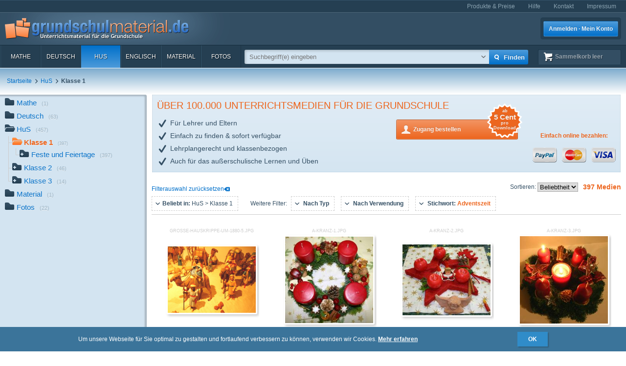

--- FILE ---
content_type: text/html; charset=UTF-8
request_url: https://www.grundschulmaterial.de/medien/HuS/Klasse%201/c/7/2923/k/Adventszeit/p/1/
body_size: 193393
content:
<!DOCTYPE html>
<html>
  <head>
    <meta http-equiv="Content-Type" content="text/html; charset=utf-8" />
    <title>Adventszeit in der Grundschule - HuS Klasse 1 - Grundschulmaterial.de</title>
<meta name="description" content="Unterrichtsmaterial und Arbeitsblätter zum Download im Fach HuS für die Klasse 1." />
<meta name="keywords" content="Unterrichtsmaterial,Arbeitsblätter,Klassenstufen 1-4,Deutsch,Mathe,Englisch,HuS,Lehrer,Eltern,Schulen" />
<meta name="author" content="GSM" />
<meta name="copyright" content="Copyright (c) 2004 - 2016 GSM" />
    <link rel="icon" type="image/ico" href="/favicon.ico" />
    <link href="/css/nanoscroller.css" rel="stylesheet" >
    <link href="/css/jquery.autocomplete.css" rel="stylesheet" >
    <link href="/js/fancybox/jquery.fancybox-1.3.4.css" rel="stylesheet" type="text/css" />
    <script src="/js/jquery-1.8.0.min.js"></script>
    <script src="/js/modernizr.js"></script>
    <script src="/js/overthrow.min.js"></script>
    <script src="/js/jquery.nanoscroller.js"></script>
    <script src="/js/fancybox/jquery.fancybox-1.3.4.pack.js"></script>
    <script src="/js/jquery.cookie.js"></script>
    <script src="/js/jquery.autocomplete.min.js"></script>
    <script src="/js/gsm-tracking.js"></script>
    <link rel="stylesheet" type="text/css" href="/minify/g=css&amp;1695976358" /><script type="text/javascript" src="/minify/g=js&amp;1528983650"></script>    <!--[if lte IE 8]>
        <link href="/css/IE8.css" rel="stylesheet" type="text/css" />
        <script src="/js/css3-mediaqueries.js"></script>
    <![endif]-->
    <!--[if lte IE 7]>
        <link href="/css/IE7.css" rel="stylesheet" type="text/css" />
        <script src="/js/lte-ie7.js"></script>
        <script src="/js/IE9.js"></script>
    <![endif]-->
    <script type="text/javascript" src="/js/ga.js"></script>
  </head>
  <body class="listing sidebar">
    <div id="page">
      <header id="header" class="clearfix">
        <nav id="metanav" class="header_row">
          <div class="inner">
            <ul class="clearfix">
              <li><a href="/bestellen">Produkte & Preise</a></li>
              <li><a href="/hilfe">Hilfe</a></li>
              <li><a href="/kontakt">Kontakt</a></li>
              <li><a href="/impressum">Impressum</a></li>
            </ul>
          </div>
        </nav>
        <div id="header_main" class="header_row gradient dark">
          <div class="inner clearfix">
            <h1 id="logo"><a href="/"></a></h1>
<ul id="login_buttons">
        <li><a href="javascript:void(0);" id="open_login" class="button bl">Anmelden · Mein Konto</a></li>
        <!--<li><a href="/bestellen" class="button gn">Zugang bestellen</a></li>-->
</ul>
          </div>
        </div>
        <div class="stickable">
          <div id="navbar" class="header_row clearfix  gradient dark"><div class="inner"><nav id="topnav" class="topnav">
    <ul>
        <li><a title="Mathe" href="/mathe">Mathe</a></li>
        <li><a title="Deutsch" href="/deutsch">Deutsch</a></li>
        <li class="active"><a title="HuS" href="/hus">HuS</a></li>
        <li><a title="Englisch" href="/englisch">Englisch</a></li>
        <li><a title="Material" href="/material">Material</a></li>
        <li><a title="Fotos" href="/medien/Fotos/c/2/" onclick="gsmtrack('list','/2/','/Fotos/');">Fotos</a></li>
        <li id="topnav-cart">
            <a class="sk icon icon-cart wt" href="/sammelkorb"><span class="label">Sammelkorb </span><span class="cartsize">(leer)</span></a>
        </li>
    </ul>
</nav>
<div id="topsearch">
    <div class="inner">
        <form method="POST" action="/main/search" id="topsearch_form">
            <div id="searchbox"><div id="filter">
                    <div style="display:none;" class="usage_filter"><span></span><a id="close-narrow" class="remove icon-erase icon-small " href="javascript:;"></a></div>
                    <div style="display:none;" class="type_filter"><span></span><a id="close-narrow" class="remove icon-erase icon-small" href="javascript:;"></a></div>
                </div>
                <input name="q" type="text" id="qtop" value=""  placeholder="Suchbegriff(e) eingeben" >
            </div>
            <input class="button bl small" type="submit" value="">
            <input class="button bl large" type="submit" value="Finden" onclick="gsmtrack('search','','',$('#qtop').val());">
            <a id="show-filters" class="icon icon-arrow-down" href="javascript:;"></a>

            <div id="filter-options" class="hasLayout">
                <ul class="usage_filter clearfix">
                    <li><strong>Verwendung</strong></li>
                        <li>
                                                    <input id="uf_1" type="radio" name="u" value="Bastelvorlage" disabled="disabled" />
                            <label for="uf_1" style="color:#ddd;text-decoration:none;"><span>Bastelvorlage</span></label>
                                                </li>
                                            <li>
                                                    <input id="uf_2" type="radio" name="u" value="Beamerprojektion" />
                            <label class="" for="uf_2">Beamerprojektion</label>
                                                </li>
                                            <li>
                                                    <input id="uf_3" type="radio" name="u" value="Demoversion" disabled="disabled" />
                            <label for="uf_3" style="color:#ddd;text-decoration:none;"><span>Demoversion</span></label>
                                                </li>
                                            <li>
                                                    <input id="uf_4" type="radio" name="u" value="Einzelarbeit" />
                            <label class="" for="uf_4">Einzelarbeit</label>
                                                </li>
                                            <li>
                                                    <input id="uf_5" type="radio" name="u" value="Folie" disabled="disabled" />
                            <label for="uf_5" style="color:#ddd;text-decoration:none;"><span>Folie</span></label>
                                                </li>
                                            <li>
                                                    <input id="uf_6" type="radio" name="u" value="Formblatt" disabled="disabled" />
                            <label for="uf_6" style="color:#ddd;text-decoration:none;"><span>Formblatt</span></label>
                                                </li>
                                            <li>
                                                    <input id="uf_7" type="radio" name="u" value="Freiarbeit" disabled="disabled" />
                            <label for="uf_7" style="color:#ddd;text-decoration:none;"><span>Freiarbeit</span></label>
                                                </li>
                                            <li>
                                                    <input id="uf_8" type="radio" name="u" value="Frontalunterricht" disabled="disabled" />
                            <label for="uf_8" style="color:#ddd;text-decoration:none;"><span>Frontalunterricht</span></label>
                                                </li>
                                            <li>
                                                    <input id="uf_9" type="radio" name="u" value="Fördermaterial" disabled="disabled" />
                            <label for="uf_9" style="color:#ddd;text-decoration:none;"><span>Fördermaterial</span></label>
                                                </li>
                                            <li>
                                                    <input id="uf_10" type="radio" name="u" value="Gestaltungsmaterial" />
                            <label class="" for="uf_10">Gestaltungsmaterial</label>
                                                </li>
                                            <li>
                                                    <input id="uf_11" type="radio" name="u" value="Gruppenarbeit" disabled="disabled" />
                            <label for="uf_11" style="color:#ddd;text-decoration:none;"><span>Gruppenarbeit</span></label>
                                                </li>
                                            <li>
                                                    <input id="uf_12" type="radio" name="u" value="Hausaufgaben" disabled="disabled" />
                            <label for="uf_12" style="color:#ddd;text-decoration:none;"><span>Hausaufgaben</span></label>
                                                </li>
                                            <li>
                                                    <input id="uf_13" type="radio" name="u" value="Interaktive Übung" disabled="disabled" />
                            <label for="uf_13" style="color:#ddd;text-decoration:none;"><span>Interaktive Übung</span></label>
                                                </li>
                                            <li>
                                                    <input id="uf_14" type="radio" name="u" value="Klassenarbeiten" disabled="disabled" />
                            <label for="uf_14" style="color:#ddd;text-decoration:none;"><span>Klassenarbeiten</span></label>
                                                </li>
                                            <li>
                                                    <input id="uf_15" type="radio" name="u" value="Klassencomputer" disabled="disabled" />
                            <label for="uf_15" style="color:#ddd;text-decoration:none;"><span>Klassencomputer</span></label>
                                                </li>
                                            <li>
                                                    <input id="uf_16" type="radio" name="u" value="Klassenraumgestaltung" disabled="disabled" />
                            <label for="uf_16" style="color:#ddd;text-decoration:none;"><span>Klassenraumgestaltung</span></label>
                                                </li>
                                            <li>
                                                    <input id="uf_17" type="radio" name="u" value="Lapbook" disabled="disabled" />
                            <label for="uf_17" style="color:#ddd;text-decoration:none;"><span>Lapbook</span></label>
                                                </li>
                                            <li>
                                                    <input id="uf_18" type="radio" name="u" value="Legematerial" disabled="disabled" />
                            <label for="uf_18" style="color:#ddd;text-decoration:none;"><span>Legematerial</span></label>
                                                </li>
                                            <li>
                                                    <input id="uf_19" type="radio" name="u" value="Lernfotos" disabled="disabled" />
                            <label for="uf_19" style="color:#ddd;text-decoration:none;"><span>Lernfotos</span></label>
                                                </li>
                                            <li>
                                                    <input id="uf_20" type="radio" name="u" value="Lernwürfel" disabled="disabled" />
                            <label for="uf_20" style="color:#ddd;text-decoration:none;"><span>Lernwürfel</span></label>
                                                </li>
                                            <li>
                                                    <input id="uf_21" type="radio" name="u" value="Lesefotos" disabled="disabled" />
                            <label for="uf_21" style="color:#ddd;text-decoration:none;"><span>Lesefotos</span></label>
                                                </li>
                                            <li>
                                                    <input id="uf_22" type="radio" name="u" value="Lesen und Vorlesen" disabled="disabled" />
                            <label for="uf_22" style="color:#ddd;text-decoration:none;"><span>Lesen und Vorlesen</span></label>
                                                </li>
                                            <li>
                                                    <input id="uf_23" type="radio" name="u" value="Partner-/Gruppenarbeit" disabled="disabled" />
                            <label for="uf_23" style="color:#ddd;text-decoration:none;"><span>Partner-/Gruppenarbeit</span></label>
                                                </li>
                                            <li>
                                                    <input id="uf_24" type="radio" name="u" value="Partnerarbeit" disabled="disabled" />
                            <label for="uf_24" style="color:#ddd;text-decoration:none;"><span>Partnerarbeit</span></label>
                                                </li>
                                            <li>
                                                    <input id="uf_25" type="radio" name="u" value="Projekt" disabled="disabled" />
                            <label for="uf_25" style="color:#ddd;text-decoration:none;"><span>Projekt</span></label>
                                                </li>
                                            <li>
                                                    <input id="uf_26" type="radio" name="u" value="Projekte" disabled="disabled" />
                            <label for="uf_26" style="color:#ddd;text-decoration:none;"><span>Projekte</span></label>
                                                </li>
                                            <li>
                                                    <input id="uf_27" type="radio" name="u" value="Raumgestaltung" disabled="disabled" />
                            <label for="uf_27" style="color:#ddd;text-decoration:none;"><span>Raumgestaltung</span></label>
                                                </li>
                                            <li>
                                                    <input id="uf_28" type="radio" name="u" value="Referate" disabled="disabled" />
                            <label for="uf_28" style="color:#ddd;text-decoration:none;"><span>Referate</span></label>
                                                </li>
                                            <li>
                                                    <input id="uf_29" type="radio" name="u" value="Rätsel" disabled="disabled" />
                            <label for="uf_29" style="color:#ddd;text-decoration:none;"><span>Rätsel</span></label>
                                                </li>
                                            <li>
                                                    <input id="uf_30" type="radio" name="u" value="Sonstiges" disabled="disabled" />
                            <label for="uf_30" style="color:#ddd;text-decoration:none;"><span>Sonstiges</span></label>
                                                </li>
                                            <li>
                                                    <input id="uf_31" type="radio" name="u" value="Stillarbeit" disabled="disabled" />
                            <label for="uf_31" style="color:#ddd;text-decoration:none;"><span>Stillarbeit</span></label>
                                                </li>
                                            <li>
                                                    <input id="uf_32" type="radio" name="u" value="Tests" disabled="disabled" />
                            <label for="uf_32" style="color:#ddd;text-decoration:none;"><span>Tests</span></label>
                                                </li>
                                            <li>
                                                    <input id="uf_33" type="radio" name="u" value="Vertretungsstunde" disabled="disabled" />
                            <label for="uf_33" style="color:#ddd;text-decoration:none;"><span>Vertretungsstunde</span></label>
                                                </li>
                                            <li>
                                                    <input id="uf_34" type="radio" name="u" value="Vortrag" disabled="disabled" />
                            <label for="uf_34" style="color:#ddd;text-decoration:none;"><span>Vortrag</span></label>
                                                </li>
                                            <li>
                                                    <input id="uf_35" type="radio" name="u" value="Werkstattarbeit" disabled="disabled" />
                            <label for="uf_35" style="color:#ddd;text-decoration:none;"><span>Werkstattarbeit</span></label>
                                                </li>
                                            <li>
                                                    <input id="uf_36" type="radio" name="u" value="Wochenplan" disabled="disabled" />
                            <label for="uf_36" style="color:#ddd;text-decoration:none;"><span>Wochenplan</span></label>
                                                </li>
                                            <li>
                                                    <input id="uf_37" type="radio" name="u" value="Übungen mit Selbstkontrolle" disabled="disabled" />
                            <label for="uf_37" style="color:#ddd;text-decoration:none;"><span>Übungen mit Selbstkontrolle</span></label>
                                                </li>
                                            <li>
                                                    <input id="uf_38" type="radio" name="u" value="Übungsdemonstration" disabled="disabled" />
                            <label for="uf_38" style="color:#ddd;text-decoration:none;"><span>Übungsdemonstration</span></label>
                                                </li>
                                            <li>
                                                    <input id="uf_39" type="radio" name="u" value="Übungsmaterial" disabled="disabled" />
                            <label for="uf_39" style="color:#ddd;text-decoration:none;"><span>Übungsmaterial</span></label>
                                                </li>
                                    </ul>
                <ul class="type_filter">
                    <li><strong>Typ</strong></li>
                        <li>
                                                    <input id="tf_1" type="radio" name="t" value="Arbeitsblatt" />
                            <label for="tf_1">Arbeitsblatt</label>
                                                </li>
                        <li>
                                                    <input id="tf_2" type="radio" name="t" value="Audiodatei" disabled="disabled"/>
                            <label for="tf_2" style="color:#ddd;text-decoration:none;">Audiodatei</label>
                                                </li>
                        <li>
                                                    <input id="tf_3" type="radio" name="t" value="Bastelvorlage" disabled="disabled"/>
                            <label for="tf_3" style="color:#ddd;text-decoration:none;">Bastelvorlage</label>
                                                </li>
                        <li>
                                                    <input id="tf_4" type="radio" name="t" value="Computerübung" disabled="disabled"/>
                            <label for="tf_4" style="color:#ddd;text-decoration:none;">Computerübung</label>
                                                </li>
                        <li>
                                                    <input id="tf_5" type="radio" name="t" value="Digitales Lerntraining" disabled="disabled"/>
                            <label for="tf_5" style="color:#ddd;text-decoration:none;">Digitales Lerntraining</label>
                                                </li>
                        <li>
                                                    <input id="tf_6" type="radio" name="t" value="Druckvorlagen" disabled="disabled"/>
                            <label for="tf_6" style="color:#ddd;text-decoration:none;">Druckvorlagen</label>
                                                </li>
                        <li>
                                                    <input id="tf_7" type="radio" name="t" value="Faltbuch" disabled="disabled"/>
                            <label for="tf_7" style="color:#ddd;text-decoration:none;">Faltbuch</label>
                                                </li>
                        <li>
                                                    <input id="tf_8" type="radio" name="t" value="Folie" disabled="disabled"/>
                            <label for="tf_8" style="color:#ddd;text-decoration:none;">Folie</label>
                                                </li>
                        <li>
                                                    <input id="tf_9" type="radio" name="t" value="Foto" />
                            <label for="tf_9">Foto</label>
                                                </li>
                        <li>
                                                    <input id="tf_10" type="radio" name="t" value="GSM-Lesekrokodil" disabled="disabled"/>
                            <label for="tf_10" style="color:#ddd;text-decoration:none;">GSM-Lesekrokodil</label>
                                                </li>
                        <li>
                                                    <input id="tf_11" type="radio" name="t" value="Grafik" disabled="disabled"/>
                            <label for="tf_11" style="color:#ddd;text-decoration:none;">Grafik</label>
                                                </li>
                        <li>
                                                    <input id="tf_12" type="radio" name="t" value="Holzcomputer" disabled="disabled"/>
                            <label for="tf_12" style="color:#ddd;text-decoration:none;">Holzcomputer</label>
                                                </li>
                        <li>
                                                    <input id="tf_13" type="radio" name="t" value="Hörspiel" disabled="disabled"/>
                            <label for="tf_13" style="color:#ddd;text-decoration:none;">Hörspiel</label>
                                                </li>
                        <li>
                                                    <input id="tf_14" type="radio" name="t" value="Interaktive Übung" disabled="disabled"/>
                            <label for="tf_14" style="color:#ddd;text-decoration:none;">Interaktive Übung</label>
                                                </li>
                        <li>
                                                    <input id="tf_15" type="radio" name="t" value="Interative Übung" disabled="disabled"/>
                            <label for="tf_15" style="color:#ddd;text-decoration:none;">Interative Übung</label>
                                                </li>
                        <li>
                                                    <input id="tf_16" type="radio" name="t" value="Klammerkarten" disabled="disabled"/>
                            <label for="tf_16" style="color:#ddd;text-decoration:none;">Klammerkarten</label>
                                                </li>
                        <li>
                                                    <input id="tf_17" type="radio" name="t" value="Legematerial" disabled="disabled"/>
                            <label for="tf_17" style="color:#ddd;text-decoration:none;">Legematerial</label>
                                                </li>
                        <li>
                                                    <input id="tf_18" type="radio" name="t" value="Leporello" disabled="disabled"/>
                            <label for="tf_18" style="color:#ddd;text-decoration:none;">Leporello</label>
                                                </li>
                        <li>
                                                    <input id="tf_19" type="radio" name="t" value="Lernheft" disabled="disabled"/>
                            <label for="tf_19" style="color:#ddd;text-decoration:none;">Lernheft</label>
                                                </li>
                        <li>
                                                    <input id="tf_20" type="radio" name="t" value="Lernkartei" disabled="disabled"/>
                            <label for="tf_20" style="color:#ddd;text-decoration:none;">Lernkartei</label>
                                                </li>
                        <li>
                                                    <input id="tf_21" type="radio" name="t" value="Lernprogramm" disabled="disabled"/>
                            <label for="tf_21" style="color:#ddd;text-decoration:none;">Lernprogramm</label>
                                                </li>
                        <li>
                                                    <input id="tf_22" type="radio" name="t" value="Präsentation" disabled="disabled"/>
                            <label for="tf_22" style="color:#ddd;text-decoration:none;">Präsentation</label>
                                                </li>
                        <li>
                                                    <input id="tf_23" type="radio" name="t" value="Rätsel" disabled="disabled"/>
                            <label for="tf_23" style="color:#ddd;text-decoration:none;">Rätsel</label>
                                                </li>
                        <li>
                                                    <input id="tf_24" type="radio" name="t" value="Setzleiste" disabled="disabled"/>
                            <label for="tf_24" style="color:#ddd;text-decoration:none;">Setzleiste</label>
                                                </li>
                        <li>
                                                    <input id="tf_25" type="radio" name="t" value="Sonstiges" disabled="disabled"/>
                            <label for="tf_25" style="color:#ddd;text-decoration:none;">Sonstiges</label>
                                                </li>
                        <li>
                                                    <input id="tf_26" type="radio" name="t" value="Spiel" disabled="disabled"/>
                            <label for="tf_26" style="color:#ddd;text-decoration:none;">Spiel</label>
                                                </li>
                        <li>
                                                    <input id="tf_27" type="radio" name="t" value="Variokarten" disabled="disabled"/>
                            <label for="tf_27" style="color:#ddd;text-decoration:none;">Variokarten</label>
                                                </li>
                        <li>
                                                    <input id="tf_28" type="radio" name="t" value="Video" disabled="disabled"/>
                            <label for="tf_28" style="color:#ddd;text-decoration:none;">Video</label>
                                                </li>
                        <li>
                                                    <input id="tf_29" type="radio" name="t" value="Übungen mit Selbstkontrolle" disabled="disabled"/>
                            <label for="tf_29" style="color:#ddd;text-decoration:none;">Übungen mit Selbstkontrolle</label>
                                                </li>
                </ul>
            </div>
        </form>
    </div>
</div>
</div></div>
          <div id="breadcrumbs" class="header_row"><div class="inner"><div class="clearfix">
    <ul class="breadcrumbs">
        <li class="bcHome bcFirst">
                        <a href="/">Startseite</a>
            </li>
        <li class="bcStandard">
        <span class="sep icon-arrow-right">&nbsp;</span>                <a href="/medien/HuS/c/7/k/Adventszeit/p/1/" onclick="gsmtrack('list','/7/','/HuS/','');">HuS</a>
            </li>
        <li class="bcStandard bcCurrent">
        <span class="sep icon-arrow-right">&nbsp;</span>                <strong>Klasse 1</strong>
            </li>
        </ul>
            </div>
</div></div>
        </div>
      </header>
      <div id="main" class="clearfix">
        <div class="content-block" id="top_content"></div>
        <div id="sidebar">
          <div class="top"></div>
          <div id="sidebar_content" class="nano">
            <div class="overthrow content description"><section id="categories">
    <ul><li class="has_children"><a rel="tooltip" href="/medien/Mathe/c/3/k/Adventszeit/p/1/" title="Mathe" onclick="gsmtrack('list','/3/','/Mathe/','');"><span class="icon"></span>Mathe<span class="count">(1)</span></a></li><li class="has_children"><a rel="tooltip" href="/medien/Deutsch/c/4/k/Adventszeit/p/1/" title="Deutsch" onclick="gsmtrack('list','/4/','/Deutsch/','');"><span class="icon"></span>Deutsch<span class="count">(63)</span></a></li><li class="folder_open has_children"><a rel="tooltip" href="/medien/HuS/c/7/k/Adventszeit/p/1/" title="HuS" onclick="gsmtrack('list','/7/','/HuS/','');"><span class="icon"></span>HuS<span class="count">(457)</span></a><ul><li class="folder_open has_children"><strong><span class="icon active"></span>Klasse 1</strong><span class="active_peak"></span><span class="count">(397)</span><ul><li class="has_children"><a rel="tooltip" href="/medien/HuS/Klasse 1/Feste und Feiertage/c/7/2923/570/k/Adventszeit/p/1/" title="Feste und Feiertage" onclick="gsmtrack('list','/7/2923/570/','/HuS/Klasse 1/Feste und Feiertage/','');"><span class="icon"></span>Feste und Feiertage<span class="count">(397)</span></a></li></ul></li><li class="has_children"><a rel="tooltip" href="/medien/HuS/Klasse 2/c/7/2924/k/Adventszeit/p/1/" title="Klasse 2" onclick="gsmtrack('list','/7/2924/','/HuS/Klasse 2/','');"><span class="icon"></span>Klasse 2<span class="count">(46)</span></a></li><li class="has_children"><a rel="tooltip" href="/medien/HuS/Klasse 3/c/7/2925/k/Adventszeit/p/1/" title="Klasse 3" onclick="gsmtrack('list','/7/2925/','/HuS/Klasse 3/','');"><span class="icon"></span>Klasse 3<span class="count">(14)</span></a></li></ul></li><li class="has_children"><a rel="tooltip" href="/medien/Material/c/5/k/Adventszeit/p/1/" title="Material" onclick="gsmtrack('list','/5/','/Material/','');"><span class="icon"></span>Material<span class="count">(1)</span></a></li><li class="has_children"><a rel="tooltip" href="/medien/Fotos/c/2/k/Adventszeit/p/1/" title="Fotos" onclick="gsmtrack('list','/2/','/Fotos/','');"><span class="icon"></span>Fotos<span class="count">(22)</span></a></li></ul></section>
</div>
          </div>
        </div>
        <aside id="right" class="col gsm-col-3"><div class="inner"></div></aside>
        <div id="content" class="col gsm-col-2">
          <div class="inner clearfix"><div id="ad-gsm" class="ad ad-listing">
    <div class="inner">
        <div class="text">
            <h1>Über 100.000 Unterrichtsmedien für die Grundschule</h1>
            <ul class="sub benefits">
                    <li class="icon-checkmark">Für Lehrer und Eltern</li>
                    <li class="icon-checkmark">Einfach zu finden & sofort verfügbar</li>
                    <li class="icon-checkmark">Lehrplangerecht und klassenbezogen</li>
                    <li class="icon-checkmark">Auch für das außerschulische Lernen und Üben</li>
             </ul>
            <ul class="buttons clearfix">
                <li><a class="button or icon-user" href="/bestellen">Zugang bestellen
                        <span class="badge badge-orange">
                            <span class="inner">
                                <small>ab</small><br>
                                5 Cent
                                <small>
                                    <br>pro<br>
                                    Download
                                </small>
                            </span>
                        </span>
                    </a>
                </li>
                <li class="oder">oder</li>
                <!--<li>
                    <a class="button gn icon-pencil small two-lines" href="/kundenkonto/registrieren">Jetzt kostenlos testen<br>
                    <small>5 Gratis-Downloads sichern</small></a>
                </li>-->

                <li class="payment"><h3 class="sub-heading">Einfach online bezahlen:</h3>
                    <ul class="horizontal payment-options">

                        <li class="clear"><img class="pay-icon" src="/img/shop/paymentIcon_paypal.png"></li>
                        <li><img class="pay-icon" src="/img/shop/paymentIcon_master.png" ></li>
                        <li><img class="pay-icon" src="/img/shop/paymentIcon_visa.png" ></li>
                    </ul>
                </li>
            </ul>
        </div>
    </div>
</div>
<div id="listing_top">
    <div id="listing_top_head" class=" clearfix">
        <ul class="horizontal hasLayout" id="media-info">
            <li class="listing_sort_container">
                <form id="sort_form" method="post" action="/main/sort" style="">
                    <input type="hidden" name="params[c]" value="/7/2923/" />
                    <input type="hidden" name="params[t]" value="" />
                    <input type="hidden" name="params[u]" value="" />
                    <input type="hidden" name="params[k]" value="Adventszeit" />
                    <input type="hidden" name="params[f]" value="/HuS/Klasse 1/" />
                    <input type="hidden" name="params[q]" value="" />
                    <label for="listing_sort_by">Sortieren: </label>
                    <select name="sort_by" id="listing_sort_by">
                        <option value="popularity" selected="selected">Beliebtheit</option>
                        <option value="created">Aktualität</option>
                        <option value="name">Name</option>
                    </select>
                </form>
            </li>
            <li><h2>397 Medien</h2></li>
        </ul>
                <a id="filter-reset" href="/medien/HuS/Klasse 1/c/7/2923/p/1/">
            <span>Filterauswahl zurücksetzen</span><span class="icon-erase icon-small"></span>
        </a>
                <ul class="ltc_list">
                        <li class="clearfix ltc" id="ltc_topcategories" data-filter="topcategories">
                <a class="icon-arrow-down" href="javascript:void(0);"><span><strong>Beliebt in:</strong> HuS > Klasse 1</span></a>
            </li>
            <li class="label no-tab">Weitere Filter:</li>
            <li class="clearfix ltc" id="ltc_type" data-filter="type">
                <a class="icon-arrow-down" href="javascript:void(0);" >
                    <span>Nach Typ</span>
                </a>
            </li>
            <li class="clearfix ltc" id="ltc_usage" data-filter="usage">
                <a class="icon-arrow-down" href="javascript:void(0);">
                    <span>Nach Verwendung</span>
                </a>
            </li>
            <li class="clearfix ltc" id="ltc_keywords" data-filter="keywords">
                <a class="icon-arrow-down" href="javascript:void(0);">
                    <span>Stichwort: <span class="sel"> Adventszeit</span></span>
                </a>
            </li>
        </ul>
    </div>

    <div id="listing_top_content"  style="display:none;">
        <div class="inner clearfix">
            <a class="close" href="javascript:void(0);">schließen<span class="icon-cross-2 icon-small"></span></a>

            
            <div id="top_c_topcategories" class="top_c_c" style="display:none;">
                <ul class="clearfix big-items">
                                                                    <li><a href="/medien/HuS/Klasse 1/Menschlicher-Körper/Arbeitsblätter/c/7/2923/1265/1266/">Klasse 1 > Menschlicher-Körper > <b>Arbeitsblätter</b></a></li>
                                                                                            <li><a href="/medien/HuS/Klasse 1/Feste und Feiertage/Karneval/Bingo-Karneval/c/7/2923/570/9489/9492/">Klasse 1 > Feste und Feiertage > <b>Bingo-Karneval</b></a></li>
                                                                                            <li><a href="/medien/HuS/Klasse 1/Jahreszeiten/Winter/Basteleien/c/7/2923/647/1836/1853/">Klasse 1 > Jahreszeiten > Winter > <b>Basteleien</b></a></li>
                                                                                            <li><a href="/medien/HuS/Klasse 1/Themen und Projekte/Gefühle/Freundschaft/c/7/2923/1269/9475/9479/">Klasse 1 > Themen und Projekte > <b>Freundschaft</b></a></li>
                                                                                            <li><a href="/medien/HuS/Klasse 1/Bilder/Bilder- Verkehr/c/7/2923/9124/8907/">Klasse 1 > Bilder > <b>Bilder- Verkehr</b></a></li>
                                                                                            <li><a href="/medien/HuS/Klasse 1/Tiere/Eichhörnchen-Werkstatt/Ziffernschreibkurs-Eichhörnchen/c/7/2923/1462/9652/9736/">Klasse 1 > <b>Ziffernschreibkurs-Eichhörnchen</b></a></li>
                                                                                            <li><a href="/medien/HuS/Klasse 1/Tiere/Eichhörnchen-Werkstatt/Ausmalbilder-Eichhörnchen/c/7/2923/1462/9652/9662/">Klasse 1 > Tiere > <b>Ausmalbilder-Eichhörnchen</b></a></li>
                                                                                            <li><a href="/medien/HuS/Klasse 1/Jahreszeiten/Winter/Ausmalbilder/c/7/2923/647/1836/1849/">Klasse 1 > Jahreszeiten > Winter > <b>Ausmalbilder</b></a></li>
                                                                                            <li><a href="/medien/HuS/Klasse 1/Tiere/Bingo für 2/c/7/2923/1462/1466/">Klasse 1 > Tiere > <b>Bingo für 2</b></a></li>
                                                                                            <li><a href="/medien/HuS/Klasse 1/Feste und Feiertage/Ostern/Basteleien/c/7/2923/570/611/1362/">Klasse 1 > Feste und Feiertage > <b>Basteleien</b></a></li>
                                                                                            <li><a href="/medien/HuS/Klasse 1/Tiere/Eichhörnchen-Werkstatt/Puzzle-Eichhörnchen/c/7/2923/1462/9652/9658/">Klasse 1 > Tiere > <b>Puzzle-Eichhörnchen</b></a></li>
                                                                                            <li><a href="/medien/HuS/Klasse 1/Feste und Feiertage/Weihnachten/Arbeitsblätter/Weihnachtsrechnen/c/7/2923/570/571/643/9333/">Klasse 1 > Feste und Feiertage > <b>Weihnachtsrechnen</b></a></li>
                                                                                            <li><a href="/medien/HuS/Klasse 1/Jahreszeiten/Winter/Faltbuch-Winter/c/7/2923/647/1836/2256/">Klasse 1 > Jahreszeiten > Winter > <b>Faltbuch-Winter</b></a></li>
                                                                                            <li><a href="/medien/HuS/Klasse 1/Feste und Feiertage/Karneval/Fehlersuche-Karneval/c/7/2923/570/9489/9494/">Klasse 1 > Feste > <b>Fehlersuche-Karneval</b></a></li>
                                                                                            <li><a href="/medien/HuS/Klasse 1/Feste und Feiertage/Karneval/Schattenbilder zuordnen/c/7/2923/570/9489/10569/">Klasse 1 > Feste > <b>Schattenbilder zuordnen</b></a></li>
                                                                                            <li><a href="/medien/HuS/Klasse 1/Jahreszeiten/Winter/Gedichte - Winter/c/7/2923/647/1836/6214/">Klasse 1 > Jahreszeiten > <b>Gedichte - Winter</b></a></li>
                                                                                            <li><a href="/medien/HuS/Klasse 1/Feste und Feiertage/Ostern/Bilder-Fehlersuche/c/7/2923/570/611/1439/">Klasse 1 > Feste > <b>Bilder-Fehlersuche</b></a></li>
                                                                                            <li><a href="/medien/HuS/Klasse 1/Feste und Feiertage/Halloween/Fehlersuche-Halloween/c/7/2923/570/5742/10422/">Klasse 1 > Feste > <b>Fehlersuche-Halloween</b></a></li>
                                                            </ul>
            </div>

            <div id="top_c_type" class="top_c_c" style="display:none;">
                <ul class="clearfix">
                                                                                                        <li><a href="/medien/HuS/Klasse 1/c/7/2923/t/Arbeitsblatt/k/Adventszeit/p/1/">Arbeitsblatt <span class="facet_count">(14)</span></a></li>
                                                                                                                            <li class="zero_count"><span>Audiodatei</span></li>
                                                                                                <li class="zero_count"><span>Bastelvorlage</span></li>
                                                                                                <li class="zero_count"><span>Computerübung</span></li>
                                                                                                <li class="zero_count"><span>Digitales Lerntraining</span></li>
                                                                                                <li class="zero_count"><span>Druckvorlagen</span></li>
                                                                                                <li class="zero_count"><span>Faltbuch</span></li>
                                                                                                <li class="zero_count"><span>Folie</span></li>
                                                                                                                                <li><a href="/medien/HuS/Klasse 1/c/7/2923/t/Foto/k/Adventszeit/p/1/">Foto <span class="facet_count">(383)</span></a></li>
                                                                                                                            <li class="zero_count"><span>GSM-Lesekrokodil</span></li>
                                                                                                <li class="zero_count"><span>Grafik</span></li>
                                                                                                <li class="zero_count"><span>Holzcomputer</span></li>
                                                                                                <li class="zero_count"><span>Hörspiel</span></li>
                                                                                                <li class="zero_count"><span>Interaktive Übung</span></li>
                                                                                                <li class="zero_count"><span>Interative Übung</span></li>
                                                                                                <li class="zero_count"><span>Klammerkarten</span></li>
                                                                                                <li class="zero_count"><span>Legematerial</span></li>
                                                                                                <li class="zero_count"><span>Leporello</span></li>
                                                                                                <li class="zero_count"><span>Lernheft</span></li>
                                                                                                <li class="zero_count"><span>Lernkartei</span></li>
                                                                                                <li class="zero_count"><span>Lernprogramm</span></li>
                                                                                                <li class="zero_count"><span>Präsentation</span></li>
                                                                                                <li class="zero_count"><span>Rätsel</span></li>
                                                                                                <li class="zero_count"><span>Setzleiste</span></li>
                                                                                                <li class="zero_count"><span>Sonstiges</span></li>
                                                                                                <li class="zero_count"><span>Spiel</span></li>
                                                                                                <li class="zero_count"><span>Variokarten</span></li>
                                                                                                <li class="zero_count"><span>Video</span></li>
                                                                                                <li class="zero_count"><span>Übungen mit Selbstkontrolle</span></li>
                                                            </ul>
            </div>

            <div id="top_c_usage" class="top_c_c" style="display:none;">
                <ul class="clearfix">
                                                                        <li class="zero_count"><span>Bastelvorlage</span></li>
                                                                                                                                <li><a href="/medien/HuS/Klasse 1/c/7/2923/u/Beamerprojektion/k/Adventszeit/p/1/">Beamerprojektion <span class="facet_count">(329)</span></a></li>
                                                                                                                            <li class="zero_count"><span>Demoversion</span></li>
                                                                                                                                <li><a href="/medien/HuS/Klasse 1/c/7/2923/u/Einzelarbeit/k/Adventszeit/p/1/">Einzelarbeit <span class="facet_count">(14)</span></a></li>
                                                                                                                            <li class="zero_count"><span>Folie</span></li>
                                                                                                <li class="zero_count"><span>Formblatt</span></li>
                                                                                                <li class="zero_count"><span>Freiarbeit</span></li>
                                                                                                <li class="zero_count"><span>Frontalunterricht</span></li>
                                                                                                <li class="zero_count"><span>Fördermaterial</span></li>
                                                                                                                                <li><a href="/medien/HuS/Klasse 1/c/7/2923/u/Gestaltungsmaterial/k/Adventszeit/p/1/">Gestaltungsmaterial <span class="facet_count">(54)</span></a></li>
                                                                                                                            <li class="zero_count"><span>Gruppenarbeit</span></li>
                                                                                                <li class="zero_count"><span>Hausaufgaben</span></li>
                                                                                                <li class="zero_count"><span>Interaktive Übung</span></li>
                                                                                                <li class="zero_count"><span>Klassenarbeiten</span></li>
                                                                                                <li class="zero_count"><span>Klassencomputer</span></li>
                                                                                                <li class="zero_count"><span>Klassenraumgestaltung</span></li>
                                                                                                <li class="zero_count"><span>Lapbook</span></li>
                                                                                                <li class="zero_count"><span>Legematerial</span></li>
                                                                                                <li class="zero_count"><span>Lernfotos</span></li>
                                                                                                <li class="zero_count"><span>Lernwürfel</span></li>
                                                                                                <li class="zero_count"><span>Lesefotos</span></li>
                                                                                                <li class="zero_count"><span>Lesen und Vorlesen</span></li>
                                                                                                <li class="zero_count"><span>Partner-/Gruppenarbeit</span></li>
                                                                                                <li class="zero_count"><span>Partnerarbeit</span></li>
                                                                                                <li class="zero_count"><span>Projekt</span></li>
                                                                                                <li class="zero_count"><span>Projekte</span></li>
                                                                                                <li class="zero_count"><span>Raumgestaltung</span></li>
                                                                                                <li class="zero_count"><span>Referate</span></li>
                                                                                                <li class="zero_count"><span>Rätsel</span></li>
                                                                                                <li class="zero_count"><span>Sonstiges</span></li>
                                                                                                <li class="zero_count"><span>Stillarbeit</span></li>
                                                                                                <li class="zero_count"><span>Tests</span></li>
                                                                                                <li class="zero_count"><span>Vertretungsstunde</span></li>
                                                                                                <li class="zero_count"><span>Vortrag</span></li>
                                                                                                <li class="zero_count"><span>Werkstattarbeit</span></li>
                                                                                                <li class="zero_count"><span>Wochenplan</span></li>
                                                                                                <li class="zero_count"><span>Übungen mit Selbstkontrolle</span></li>
                                                                                                <li class="zero_count"><span>Übungsdemonstration</span></li>
                                                                                                <li class="zero_count"><span>Übungsmaterial</span></li>
                                                            </ul>
            </div>

            <div id="top_c_keywords" class="top_c_c" style="display:none;">
                <ul>
                                                                                                                            <li><a href="/medien/HuS/Klasse 1/c/7/2923/k/Advent/p/1/">Advent <span>(1376)</span></a></li>
                                                                                                                                                            <li><a href="/medien/HuS/Klasse 1/c/7/2923/k/Weihnachten/p/1/">Weihnachten <span>(1357)</span></a></li>
                                                                                                                                                            <li><a href="/medien/HuS/Klasse 1/c/7/2923/k/Bastelvorlage/p/1/">Bastelvorlage <span>(893)</span></a></li>
                                                                                                                                                            <li><a href="/medien/HuS/Klasse 1/c/7/2923/k/Dekoration/p/1/">Dekoration <span>(867)</span></a></li>
                                                                                                                                                            <li><a href="/medien/HuS/Klasse 1/c/7/2923/k/Ausmalbild/p/1/">Ausmalbild <span>(840)</span></a></li>
                                                                                                                                                            <li><a href="/medien/HuS/Klasse 1/c/7/2923/k/Dekobuchstaben/p/1/">Dekobuchstaben <span>(816)</span></a></li>
                                                                                                                                                            <li><a href="/medien/HuS/Klasse 1/c/7/2923/k/Muttertag/p/1/">Muttertag <span>(784)</span></a></li>
                                                                                                                                                            <li><a href="/medien/HuS/Klasse 1/c/7/2923/k/Blume/p/1/">Blume <span>(712)</span></a></li>
                                                                                                                                                            <li><a href="/medien/HuS/Klasse 1/c/7/2923/k/Geschenk/p/1/">Geschenk <span>(674)</span></a></li>
                                                                                                                                                            <li><a href="/medien/HuS/Klasse 1/c/7/2923/k/Herbst/p/1/">Herbst <span>(663)</span></a></li>
                                                                                                                                                            <li><a href="/medien/HuS/Klasse 1/c/7/2923/k/ABC/p/1/">ABC <span>(610)</span></a></li>
                                                                                                                                                            <li><a href="/medien/HuS/Klasse 1/c/7/2923/k/Buchstabe/p/1/">Buchstabe <span>(610)</span></a></li>
                                                                                                                                                            <li><a href="/medien/HuS/Klasse 1/c/7/2923/k/Frühling/p/1/">Frühling <span>(511)</span></a></li>
                                                                                                                                                            <li><a href="/medien/HuS/Klasse 1/c/7/2923/k/Frühblüher/p/1/">Frühblüher <span>(492)</span></a></li>
                                                                                                                                                            <li><a href="/medien/HuS/Klasse 1/c/7/2923/k/Tier/p/1/">Tier <span>(482)</span></a></li>
                                                                                                                                                            <li><a href="/medien/HuS/Klasse 1/c/7/2923/k/Schmuckblatt/p/1/">Schmuckblatt <span>(450)</span></a></li>
                                                                                                                                                            <li><a href="/medien/HuS/Klasse 1/c/7/2923/k/Schmuckrahmen/p/1/">Schmuckrahmen <span>(432)</span></a></li>
                                                                                                                                                            <li class="active"><a href="/medien/HuS/Klasse 1/c/7/2923/p/1/">Adventszeit<span class="icon icon-erase icon-small"></span></a></li>
                                                                                                                                                            <li><a href="/medien/HuS/Klasse 1/c/7/2923/k/Winter/p/1/">Winter <span>(372)</span></a></li>
                                                                                                                                                            <li><a href="/medien/HuS/Klasse 1/c/7/2923/k/Alphabet/p/1/">Alphabet <span>(367)</span></a></li>
                                                                                                                                </ul>
            </div>
        </div>
    </div>
</div>
<div id="listing_container"><textarea id="listing_params" style="display:none;position:absolute;left:-100000px;top=-100000px;">{"s":null,"f":"\/HuS\/Klasse 1\/","c":"\/7\/2923\/","u":null,"k":"Adventszeit","t":null,"p":"1","q":null,"sort":false}</textarea><div class="listing" id="page1">
    <a name="page_1"></a>
    <div class="listing_page">Seite <span class="page_num">1</span></div>
            <article id="listing_item_40565" class="listing_item">
    <div class="inner">
        <div class="content">

            <header>
                <span class="d_points">
                        <span class="value">1</span>
                        <!--<span class="dl">Download</span>-->
                        <span class="pt">
                           Pkt.
                        </span>
                    </span>
                <h1>Große-Hauskrippe-um-1880-5.jpg</h1>
                <div class="category"><a href="/medien/HuS/Klasse 1/Feste und Feiertage/Weihnachten/Fotos/Krippe/alte Krippen/c/7/2923/570/571/1346/1349/1601/p/1/" onclick="gsmtrack('list','/7/2923/570/571/1346/1349/1601/','/HuS/Klasse 1/Feste und Feiertage/Weihnachten/Fotos/Krippe/alte Krippen/','');">alte Krippen</a></div>
            </header>
            <div class="img_container landscape">
                <a class="l_detail" title="Große-Hauskrippe-um-1880-5.jpg" rel="pgroup" href="/medien/HuS/Klasse 1/Feste und Feiertage/Weihnachten/Fotos/Krippe/alte Krippen/id/40565/" onclick="gsmtrack('detail','40565','Große-Hauskrippe-um-1880-5.jpg');"><img class="frame" src="/thumbs/HuS/Klasse 1/Feste und Feiertage/Weihnachten/Fotos/Krippe/alte Krippen/Große-Hauskrippe-um-1880-5-000040565.jpg" alt="Große-Hauskrippe-um-1880-5.jpg"/></a>
            </div>

                            <div style="display:none;">1 Downloadpunkt </div>
                        <footer class="actions" id="l_actions_40565">
                <a class="l_detail button bl icon-search icon-small" href="/medien/HuS/Klasse 1/Feste und Feiertage/Weihnachten/Fotos/Krippe/alte Krippen/id/40565/" title="Detailansicht öffnen" onclick="gsmtrack('detail','40565','Große-Hauskrippe-um-1880-5.jpg');"><span>Details</span></a>
                <a class="l_download button bl icon-download icon-small" href="#download" title="Download"><span>Download</span></a>
                <a class="l_cart button bl icon-cart icon-small" href="#cart" title="In den Sammelkorb" onclick="gsmtrack('basket','40565','Große-Hauskrippe-um-1880-5.jpg');"><span>in den Sammelkorb</span></a>
            </footer>
        </div>
    </div>
</article>
            <article id="listing_item_36362" class="listing_item">
    <div class="inner">
        <div class="content">

            <header>
                <span class="d_points">
                        <span class="value">1</span>
                        <!--<span class="dl">Download</span>-->
                        <span class="pt">
                           Pkt.
                        </span>
                    </span>
                <h1>A-Kranz-1.jpg</h1>
                <div class="category"><a href="/medien/HuS/Klasse 1/Feste und Feiertage/Weihnachten/Fotos/Adventskranz/c/7/2923/570/571/1346/1347/p/1/" onclick="gsmtrack('list','/7/2923/570/571/1346/1347/','/HuS/Klasse 1/Feste und Feiertage/Weihnachten/Fotos/Adventskranz/','');">Adventskranz</a></div>
            </header>
            <div class="img_container landscape">
                <a class="l_detail" title="A-Kranz-1.jpg" rel="pgroup" href="/medien/HuS/Klasse 1/Feste und Feiertage/Weihnachten/Fotos/Adventskranz/id/36362/" onclick="gsmtrack('detail','36362','A-Kranz-1.jpg');"><img class="frame" src="/thumbs/HuS/Klasse 1/Feste und Feiertage/Weihnachten/Fotos/Adventskranz/A-Kranz-1-000036362.jpg" alt="A-Kranz-1.jpg"/></a>
            </div>

                            <div style="display:none;">1 Downloadpunkt </div>
                        <footer class="actions" id="l_actions_36362">
                <a class="l_detail button bl icon-search icon-small" href="/medien/HuS/Klasse 1/Feste und Feiertage/Weihnachten/Fotos/Adventskranz/id/36362/" title="Detailansicht öffnen" onclick="gsmtrack('detail','36362','A-Kranz-1.jpg');"><span>Details</span></a>
                <a class="l_download button bl icon-download icon-small" href="#download" title="Download"><span>Download</span></a>
                <a class="l_cart button bl icon-cart icon-small" href="#cart" title="In den Sammelkorb" onclick="gsmtrack('basket','36362','A-Kranz-1.jpg');"><span>in den Sammelkorb</span></a>
            </footer>
        </div>
    </div>
</article>
            <article id="listing_item_36363" class="listing_item">
    <div class="inner">
        <div class="content">

            <header>
                <span class="d_points">
                        <span class="value">1</span>
                        <!--<span class="dl">Download</span>-->
                        <span class="pt">
                           Pkt.
                        </span>
                    </span>
                <h1>A-Kranz-2.jpg</h1>
                <div class="category"><a href="/medien/HuS/Klasse 1/Feste und Feiertage/Weihnachten/Fotos/Adventskranz/c/7/2923/570/571/1346/1347/p/1/" onclick="gsmtrack('list','/7/2923/570/571/1346/1347/','/HuS/Klasse 1/Feste und Feiertage/Weihnachten/Fotos/Adventskranz/','');">Adventskranz</a></div>
            </header>
            <div class="img_container landscape">
                <a class="l_detail" title="A-Kranz-2.jpg" rel="pgroup" href="/medien/HuS/Klasse 1/Feste und Feiertage/Weihnachten/Fotos/Adventskranz/id/36363/" onclick="gsmtrack('detail','36363','A-Kranz-2.jpg');"><img class="frame" src="/thumbs/HuS/Klasse 1/Feste und Feiertage/Weihnachten/Fotos/Adventskranz/A-Kranz-2-000036363.jpg" alt="A-Kranz-2.jpg"/></a>
            </div>

                            <div style="display:none;">1 Downloadpunkt </div>
                        <footer class="actions" id="l_actions_36363">
                <a class="l_detail button bl icon-search icon-small" href="/medien/HuS/Klasse 1/Feste und Feiertage/Weihnachten/Fotos/Adventskranz/id/36363/" title="Detailansicht öffnen" onclick="gsmtrack('detail','36363','A-Kranz-2.jpg');"><span>Details</span></a>
                <a class="l_download button bl icon-download icon-small" href="#download" title="Download"><span>Download</span></a>
                <a class="l_cart button bl icon-cart icon-small" href="#cart" title="In den Sammelkorb" onclick="gsmtrack('basket','36363','A-Kranz-2.jpg');"><span>in den Sammelkorb</span></a>
            </footer>
        </div>
    </div>
</article>
            <article id="listing_item_36364" class="listing_item">
    <div class="inner">
        <div class="content">

            <header>
                <span class="d_points">
                        <span class="value">1</span>
                        <!--<span class="dl">Download</span>-->
                        <span class="pt">
                           Pkt.
                        </span>
                    </span>
                <h1>A-Kranz-3.jpg</h1>
                <div class="category"><a href="/medien/HuS/Klasse 1/Feste und Feiertage/Weihnachten/Fotos/Adventskranz/c/7/2923/570/571/1346/1347/p/1/" onclick="gsmtrack('list','/7/2923/570/571/1346/1347/','/HuS/Klasse 1/Feste und Feiertage/Weihnachten/Fotos/Adventskranz/','');">Adventskranz</a></div>
            </header>
            <div class="img_container landscape">
                <a class="l_detail" title="A-Kranz-3.jpg" rel="pgroup" href="/medien/HuS/Klasse 1/Feste und Feiertage/Weihnachten/Fotos/Adventskranz/id/36364/" onclick="gsmtrack('detail','36364','A-Kranz-3.jpg');"><img class="frame" src="/thumbs/HuS/Klasse 1/Feste und Feiertage/Weihnachten/Fotos/Adventskranz/A-Kranz-3-000036364.jpg" alt="A-Kranz-3.jpg"/></a>
            </div>

                            <div style="display:none;">1 Downloadpunkt </div>
                        <footer class="actions" id="l_actions_36364">
                <a class="l_detail button bl icon-search icon-small" href="/medien/HuS/Klasse 1/Feste und Feiertage/Weihnachten/Fotos/Adventskranz/id/36364/" title="Detailansicht öffnen" onclick="gsmtrack('detail','36364','A-Kranz-3.jpg');"><span>Details</span></a>
                <a class="l_download button bl icon-download icon-small" href="#download" title="Download"><span>Download</span></a>
                <a class="l_cart button bl icon-cart icon-small" href="#cart" title="In den Sammelkorb" onclick="gsmtrack('basket','36364','A-Kranz-3.jpg');"><span>in den Sammelkorb</span></a>
            </footer>
        </div>
    </div>
</article>
            <article id="listing_item_36365" class="listing_item">
    <div class="inner">
        <div class="content">

            <header>
                <span class="d_points">
                        <span class="value">1</span>
                        <!--<span class="dl">Download</span>-->
                        <span class="pt">
                           Pkt.
                        </span>
                    </span>
                <h1>A-Kranz-4.jpg</h1>
                <div class="category"><a href="/medien/HuS/Klasse 1/Feste und Feiertage/Weihnachten/Fotos/Adventskranz/c/7/2923/570/571/1346/1347/p/1/" onclick="gsmtrack('list','/7/2923/570/571/1346/1347/','/HuS/Klasse 1/Feste und Feiertage/Weihnachten/Fotos/Adventskranz/','');">Adventskranz</a></div>
            </header>
            <div class="img_container landscape">
                <a class="l_detail" title="A-Kranz-4.jpg" rel="pgroup" href="/medien/HuS/Klasse 1/Feste und Feiertage/Weihnachten/Fotos/Adventskranz/id/36365/" onclick="gsmtrack('detail','36365','A-Kranz-4.jpg');"><img class="frame" src="/thumbs/HuS/Klasse 1/Feste und Feiertage/Weihnachten/Fotos/Adventskranz/A-Kranz-4-000036365.jpg" alt="A-Kranz-4.jpg"/></a>
            </div>

                            <div style="display:none;">1 Downloadpunkt </div>
                        <footer class="actions" id="l_actions_36365">
                <a class="l_detail button bl icon-search icon-small" href="/medien/HuS/Klasse 1/Feste und Feiertage/Weihnachten/Fotos/Adventskranz/id/36365/" title="Detailansicht öffnen" onclick="gsmtrack('detail','36365','A-Kranz-4.jpg');"><span>Details</span></a>
                <a class="l_download button bl icon-download icon-small" href="#download" title="Download"><span>Download</span></a>
                <a class="l_cart button bl icon-cart icon-small" href="#cart" title="In den Sammelkorb" onclick="gsmtrack('basket','36365','A-Kranz-4.jpg');"><span>in den Sammelkorb</span></a>
            </footer>
        </div>
    </div>
</article>
            <article id="listing_item_36366" class="listing_item">
    <div class="inner">
        <div class="content">

            <header>
                <span class="d_points">
                        <span class="value">1</span>
                        <!--<span class="dl">Download</span>-->
                        <span class="pt">
                           Pkt.
                        </span>
                    </span>
                <h1>A-Kranz-5.jpg</h1>
                <div class="category"><a href="/medien/HuS/Klasse 1/Feste und Feiertage/Weihnachten/Fotos/Adventskranz/c/7/2923/570/571/1346/1347/p/1/" onclick="gsmtrack('list','/7/2923/570/571/1346/1347/','/HuS/Klasse 1/Feste und Feiertage/Weihnachten/Fotos/Adventskranz/','');">Adventskranz</a></div>
            </header>
            <div class="img_container landscape">
                <a class="l_detail" title="A-Kranz-5.jpg" rel="pgroup" href="/medien/HuS/Klasse 1/Feste und Feiertage/Weihnachten/Fotos/Adventskranz/id/36366/" onclick="gsmtrack('detail','36366','A-Kranz-5.jpg');"><img class="frame" src="/thumbs/HuS/Klasse 1/Feste und Feiertage/Weihnachten/Fotos/Adventskranz/A-Kranz-5-000036366.jpg" alt="A-Kranz-5.jpg"/></a>
            </div>

                            <div style="display:none;">1 Downloadpunkt </div>
                        <footer class="actions" id="l_actions_36366">
                <a class="l_detail button bl icon-search icon-small" href="/medien/HuS/Klasse 1/Feste und Feiertage/Weihnachten/Fotos/Adventskranz/id/36366/" title="Detailansicht öffnen" onclick="gsmtrack('detail','36366','A-Kranz-5.jpg');"><span>Details</span></a>
                <a class="l_download button bl icon-download icon-small" href="#download" title="Download"><span>Download</span></a>
                <a class="l_cart button bl icon-cart icon-small" href="#cart" title="In den Sammelkorb" onclick="gsmtrack('basket','36366','A-Kranz-5.jpg');"><span>in den Sammelkorb</span></a>
            </footer>
        </div>
    </div>
</article>
            <article id="listing_item_36367" class="listing_item">
    <div class="inner">
        <div class="content">

            <header>
                <span class="d_points">
                        <span class="value">1</span>
                        <!--<span class="dl">Download</span>-->
                        <span class="pt">
                           Pkt.
                        </span>
                    </span>
                <h1>A-Kranz-6.jpg</h1>
                <div class="category"><a href="/medien/HuS/Klasse 1/Feste und Feiertage/Weihnachten/Fotos/Adventskranz/c/7/2923/570/571/1346/1347/p/1/" onclick="gsmtrack('list','/7/2923/570/571/1346/1347/','/HuS/Klasse 1/Feste und Feiertage/Weihnachten/Fotos/Adventskranz/','');">Adventskranz</a></div>
            </header>
            <div class="img_container landscape">
                <a class="l_detail" title="A-Kranz-6.jpg" rel="pgroup" href="/medien/HuS/Klasse 1/Feste und Feiertage/Weihnachten/Fotos/Adventskranz/id/36367/" onclick="gsmtrack('detail','36367','A-Kranz-6.jpg');"><img class="frame" src="/thumbs/HuS/Klasse 1/Feste und Feiertage/Weihnachten/Fotos/Adventskranz/A-Kranz-6-000036367.jpg" alt="A-Kranz-6.jpg"/></a>
            </div>

                            <div style="display:none;">1 Downloadpunkt </div>
                        <footer class="actions" id="l_actions_36367">
                <a class="l_detail button bl icon-search icon-small" href="/medien/HuS/Klasse 1/Feste und Feiertage/Weihnachten/Fotos/Adventskranz/id/36367/" title="Detailansicht öffnen" onclick="gsmtrack('detail','36367','A-Kranz-6.jpg');"><span>Details</span></a>
                <a class="l_download button bl icon-download icon-small" href="#download" title="Download"><span>Download</span></a>
                <a class="l_cart button bl icon-cart icon-small" href="#cart" title="In den Sammelkorb" onclick="gsmtrack('basket','36367','A-Kranz-6.jpg');"><span>in den Sammelkorb</span></a>
            </footer>
        </div>
    </div>
</article>
            <article id="listing_item_36368" class="listing_item">
    <div class="inner">
        <div class="content">

            <header>
                <span class="d_points">
                        <span class="value">1</span>
                        <!--<span class="dl">Download</span>-->
                        <span class="pt">
                           Pkt.
                        </span>
                    </span>
                <h1>A-Kranz-7.jpg</h1>
                <div class="category"><a href="/medien/HuS/Klasse 1/Feste und Feiertage/Weihnachten/Fotos/Adventskranz/c/7/2923/570/571/1346/1347/p/1/" onclick="gsmtrack('list','/7/2923/570/571/1346/1347/','/HuS/Klasse 1/Feste und Feiertage/Weihnachten/Fotos/Adventskranz/','');">Adventskranz</a></div>
            </header>
            <div class="img_container landscape">
                <a class="l_detail" title="A-Kranz-7.jpg" rel="pgroup" href="/medien/HuS/Klasse 1/Feste und Feiertage/Weihnachten/Fotos/Adventskranz/id/36368/" onclick="gsmtrack('detail','36368','A-Kranz-7.jpg');"><img class="frame" src="/thumbs/HuS/Klasse 1/Feste und Feiertage/Weihnachten/Fotos/Adventskranz/A-Kranz-7-000036368.jpg" alt="A-Kranz-7.jpg"/></a>
            </div>

                            <div style="display:none;">1 Downloadpunkt </div>
                        <footer class="actions" id="l_actions_36368">
                <a class="l_detail button bl icon-search icon-small" href="/medien/HuS/Klasse 1/Feste und Feiertage/Weihnachten/Fotos/Adventskranz/id/36368/" title="Detailansicht öffnen" onclick="gsmtrack('detail','36368','A-Kranz-7.jpg');"><span>Details</span></a>
                <a class="l_download button bl icon-download icon-small" href="#download" title="Download"><span>Download</span></a>
                <a class="l_cart button bl icon-cart icon-small" href="#cart" title="In den Sammelkorb" onclick="gsmtrack('basket','36368','A-Kranz-7.jpg');"><span>in den Sammelkorb</span></a>
            </footer>
        </div>
    </div>
</article>
            <article id="listing_item_36369" class="listing_item">
    <div class="inner">
        <div class="content">

            <header>
                <span class="d_points">
                        <span class="value">1</span>
                        <!--<span class="dl">Download</span>-->
                        <span class="pt">
                           Pkt.
                        </span>
                    </span>
                <h1>A-Kranz-8.jpg</h1>
                <div class="category"><a href="/medien/HuS/Klasse 1/Feste und Feiertage/Weihnachten/Fotos/Adventskranz/c/7/2923/570/571/1346/1347/p/1/" onclick="gsmtrack('list','/7/2923/570/571/1346/1347/','/HuS/Klasse 1/Feste und Feiertage/Weihnachten/Fotos/Adventskranz/','');">Adventskranz</a></div>
            </header>
            <div class="img_container landscape">
                <a class="l_detail" title="A-Kranz-8.jpg" rel="pgroup" href="/medien/HuS/Klasse 1/Feste und Feiertage/Weihnachten/Fotos/Adventskranz/id/36369/" onclick="gsmtrack('detail','36369','A-Kranz-8.jpg');"><img class="frame" src="/thumbs/HuS/Klasse 1/Feste und Feiertage/Weihnachten/Fotos/Adventskranz/A-Kranz-8-000036369.jpg" alt="A-Kranz-8.jpg"/></a>
            </div>

                            <div style="display:none;">1 Downloadpunkt </div>
                        <footer class="actions" id="l_actions_36369">
                <a class="l_detail button bl icon-search icon-small" href="/medien/HuS/Klasse 1/Feste und Feiertage/Weihnachten/Fotos/Adventskranz/id/36369/" title="Detailansicht öffnen" onclick="gsmtrack('detail','36369','A-Kranz-8.jpg');"><span>Details</span></a>
                <a class="l_download button bl icon-download icon-small" href="#download" title="Download"><span>Download</span></a>
                <a class="l_cart button bl icon-cart icon-small" href="#cart" title="In den Sammelkorb" onclick="gsmtrack('basket','36369','A-Kranz-8.jpg');"><span>in den Sammelkorb</span></a>
            </footer>
        </div>
    </div>
</article>
            <article id="listing_item_36370" class="listing_item">
    <div class="inner">
        <div class="content">

            <header>
                <span class="d_points">
                        <span class="value">1</span>
                        <!--<span class="dl">Download</span>-->
                        <span class="pt">
                           Pkt.
                        </span>
                    </span>
                <h1>A-Kranz-9.jpg</h1>
                <div class="category"><a href="/medien/HuS/Klasse 1/Feste und Feiertage/Weihnachten/Fotos/Adventskranz/c/7/2923/570/571/1346/1347/p/1/" onclick="gsmtrack('list','/7/2923/570/571/1346/1347/','/HuS/Klasse 1/Feste und Feiertage/Weihnachten/Fotos/Adventskranz/','');">Adventskranz</a></div>
            </header>
            <div class="img_container landscape">
                <a class="l_detail" title="A-Kranz-9.jpg" rel="pgroup" href="/medien/HuS/Klasse 1/Feste und Feiertage/Weihnachten/Fotos/Adventskranz/id/36370/" onclick="gsmtrack('detail','36370','A-Kranz-9.jpg');"><img class="frame" src="/thumbs/HuS/Klasse 1/Feste und Feiertage/Weihnachten/Fotos/Adventskranz/A-Kranz-9-000036370.jpg" alt="A-Kranz-9.jpg"/></a>
            </div>

                            <div style="display:none;">1 Downloadpunkt </div>
                        <footer class="actions" id="l_actions_36370">
                <a class="l_detail button bl icon-search icon-small" href="/medien/HuS/Klasse 1/Feste und Feiertage/Weihnachten/Fotos/Adventskranz/id/36370/" title="Detailansicht öffnen" onclick="gsmtrack('detail','36370','A-Kranz-9.jpg');"><span>Details</span></a>
                <a class="l_download button bl icon-download icon-small" href="#download" title="Download"><span>Download</span></a>
                <a class="l_cart button bl icon-cart icon-small" href="#cart" title="In den Sammelkorb" onclick="gsmtrack('basket','36370','A-Kranz-9.jpg');"><span>in den Sammelkorb</span></a>
            </footer>
        </div>
    </div>
</article>
            <article id="listing_item_36371" class="listing_item">
    <div class="inner">
        <div class="content">

            <header>
                <span class="d_points">
                        <span class="value">1</span>
                        <!--<span class="dl">Download</span>-->
                        <span class="pt">
                           Pkt.
                        </span>
                    </span>
                <h1>A-Kranz-10.jpg</h1>
                <div class="category"><a href="/medien/HuS/Klasse 1/Feste und Feiertage/Weihnachten/Fotos/Adventskranz/c/7/2923/570/571/1346/1347/p/1/" onclick="gsmtrack('list','/7/2923/570/571/1346/1347/','/HuS/Klasse 1/Feste und Feiertage/Weihnachten/Fotos/Adventskranz/','');">Adventskranz</a></div>
            </header>
            <div class="img_container portrait">
                <a class="l_detail" title="A-Kranz-10.jpg" rel="pgroup" href="/medien/HuS/Klasse 1/Feste und Feiertage/Weihnachten/Fotos/Adventskranz/id/36371/" onclick="gsmtrack('detail','36371','A-Kranz-10.jpg');"><img class="frame" src="/thumbs/HuS/Klasse 1/Feste und Feiertage/Weihnachten/Fotos/Adventskranz/A-Kranz-10-000036371.jpg" alt="A-Kranz-10.jpg"/></a>
            </div>

                            <div style="display:none;">1 Downloadpunkt </div>
                        <footer class="actions" id="l_actions_36371">
                <a class="l_detail button bl icon-search icon-small" href="/medien/HuS/Klasse 1/Feste und Feiertage/Weihnachten/Fotos/Adventskranz/id/36371/" title="Detailansicht öffnen" onclick="gsmtrack('detail','36371','A-Kranz-10.jpg');"><span>Details</span></a>
                <a class="l_download button bl icon-download icon-small" href="#download" title="Download"><span>Download</span></a>
                <a class="l_cart button bl icon-cart icon-small" href="#cart" title="In den Sammelkorb" onclick="gsmtrack('basket','36371','A-Kranz-10.jpg');"><span>in den Sammelkorb</span></a>
            </footer>
        </div>
    </div>
</article>
            <article id="listing_item_36372" class="listing_item">
    <div class="inner">
        <div class="content">

            <header>
                <span class="d_points">
                        <span class="value">1</span>
                        <!--<span class="dl">Download</span>-->
                        <span class="pt">
                           Pkt.
                        </span>
                    </span>
                <h1>A-Kranz-11.jpg</h1>
                <div class="category"><a href="/medien/HuS/Klasse 1/Feste und Feiertage/Weihnachten/Fotos/Adventskranz/c/7/2923/570/571/1346/1347/p/1/" onclick="gsmtrack('list','/7/2923/570/571/1346/1347/','/HuS/Klasse 1/Feste und Feiertage/Weihnachten/Fotos/Adventskranz/','');">Adventskranz</a></div>
            </header>
            <div class="img_container landscape">
                <a class="l_detail" title="A-Kranz-11.jpg" rel="pgroup" href="/medien/HuS/Klasse 1/Feste und Feiertage/Weihnachten/Fotos/Adventskranz/id/36372/" onclick="gsmtrack('detail','36372','A-Kranz-11.jpg');"><img class="frame" src="/thumbs/HuS/Klasse 1/Feste und Feiertage/Weihnachten/Fotos/Adventskranz/A-Kranz-11-000036372.jpg" alt="A-Kranz-11.jpg"/></a>
            </div>

                            <div style="display:none;">1 Downloadpunkt </div>
                        <footer class="actions" id="l_actions_36372">
                <a class="l_detail button bl icon-search icon-small" href="/medien/HuS/Klasse 1/Feste und Feiertage/Weihnachten/Fotos/Adventskranz/id/36372/" title="Detailansicht öffnen" onclick="gsmtrack('detail','36372','A-Kranz-11.jpg');"><span>Details</span></a>
                <a class="l_download button bl icon-download icon-small" href="#download" title="Download"><span>Download</span></a>
                <a class="l_cart button bl icon-cart icon-small" href="#cart" title="In den Sammelkorb" onclick="gsmtrack('basket','36372','A-Kranz-11.jpg');"><span>in den Sammelkorb</span></a>
            </footer>
        </div>
    </div>
</article>
            <article id="listing_item_36373" class="listing_item">
    <div class="inner">
        <div class="content">

            <header>
                <span class="d_points">
                        <span class="value">1</span>
                        <!--<span class="dl">Download</span>-->
                        <span class="pt">
                           Pkt.
                        </span>
                    </span>
                <h1>A-Kranz-12.jpg</h1>
                <div class="category"><a href="/medien/HuS/Klasse 1/Feste und Feiertage/Weihnachten/Fotos/Adventskranz/c/7/2923/570/571/1346/1347/p/1/" onclick="gsmtrack('list','/7/2923/570/571/1346/1347/','/HuS/Klasse 1/Feste und Feiertage/Weihnachten/Fotos/Adventskranz/','');">Adventskranz</a></div>
            </header>
            <div class="img_container landscape">
                <a class="l_detail" title="A-Kranz-12.jpg" rel="pgroup" href="/medien/HuS/Klasse 1/Feste und Feiertage/Weihnachten/Fotos/Adventskranz/id/36373/" onclick="gsmtrack('detail','36373','A-Kranz-12.jpg');"><img class="frame" src="/thumbs/HuS/Klasse 1/Feste und Feiertage/Weihnachten/Fotos/Adventskranz/A-Kranz-12-000036373.jpg" alt="A-Kranz-12.jpg"/></a>
            </div>

                            <div style="display:none;">1 Downloadpunkt </div>
                        <footer class="actions" id="l_actions_36373">
                <a class="l_detail button bl icon-search icon-small" href="/medien/HuS/Klasse 1/Feste und Feiertage/Weihnachten/Fotos/Adventskranz/id/36373/" title="Detailansicht öffnen" onclick="gsmtrack('detail','36373','A-Kranz-12.jpg');"><span>Details</span></a>
                <a class="l_download button bl icon-download icon-small" href="#download" title="Download"><span>Download</span></a>
                <a class="l_cart button bl icon-cart icon-small" href="#cart" title="In den Sammelkorb" onclick="gsmtrack('basket','36373','A-Kranz-12.jpg');"><span>in den Sammelkorb</span></a>
            </footer>
        </div>
    </div>
</article>
            <article id="listing_item_36374" class="listing_item">
    <div class="inner">
        <div class="content">

            <header>
                <span class="d_points">
                        <span class="value">1</span>
                        <!--<span class="dl">Download</span>-->
                        <span class="pt">
                           Pkt.
                        </span>
                    </span>
                <h1>A-Kranz-13.jpg</h1>
                <div class="category"><a href="/medien/HuS/Klasse 1/Feste und Feiertage/Weihnachten/Fotos/Adventskranz/c/7/2923/570/571/1346/1347/p/1/" onclick="gsmtrack('list','/7/2923/570/571/1346/1347/','/HuS/Klasse 1/Feste und Feiertage/Weihnachten/Fotos/Adventskranz/','');">Adventskranz</a></div>
            </header>
            <div class="img_container landscape">
                <a class="l_detail" title="A-Kranz-13.jpg" rel="pgroup" href="/medien/HuS/Klasse 1/Feste und Feiertage/Weihnachten/Fotos/Adventskranz/id/36374/" onclick="gsmtrack('detail','36374','A-Kranz-13.jpg');"><img class="frame" src="/thumbs/HuS/Klasse 1/Feste und Feiertage/Weihnachten/Fotos/Adventskranz/A-Kranz-13-000036374.jpg" alt="A-Kranz-13.jpg"/></a>
            </div>

                            <div style="display:none;">1 Downloadpunkt </div>
                        <footer class="actions" id="l_actions_36374">
                <a class="l_detail button bl icon-search icon-small" href="/medien/HuS/Klasse 1/Feste und Feiertage/Weihnachten/Fotos/Adventskranz/id/36374/" title="Detailansicht öffnen" onclick="gsmtrack('detail','36374','A-Kranz-13.jpg');"><span>Details</span></a>
                <a class="l_download button bl icon-download icon-small" href="#download" title="Download"><span>Download</span></a>
                <a class="l_cart button bl icon-cart icon-small" href="#cart" title="In den Sammelkorb" onclick="gsmtrack('basket','36374','A-Kranz-13.jpg');"><span>in den Sammelkorb</span></a>
            </footer>
        </div>
    </div>
</article>
            <article id="listing_item_36375" class="listing_item">
    <div class="inner">
        <div class="content">

            <header>
                <span class="d_points">
                        <span class="value">1</span>
                        <!--<span class="dl">Download</span>-->
                        <span class="pt">
                           Pkt.
                        </span>
                    </span>
                <h1>A-Kranz-14.jpg</h1>
                <div class="category"><a href="/medien/HuS/Klasse 1/Feste und Feiertage/Weihnachten/Fotos/Adventskranz/c/7/2923/570/571/1346/1347/p/1/" onclick="gsmtrack('list','/7/2923/570/571/1346/1347/','/HuS/Klasse 1/Feste und Feiertage/Weihnachten/Fotos/Adventskranz/','');">Adventskranz</a></div>
            </header>
            <div class="img_container landscape">
                <a class="l_detail" title="A-Kranz-14.jpg" rel="pgroup" href="/medien/HuS/Klasse 1/Feste und Feiertage/Weihnachten/Fotos/Adventskranz/id/36375/" onclick="gsmtrack('detail','36375','A-Kranz-14.jpg');"><img class="frame" src="/thumbs/HuS/Klasse 1/Feste und Feiertage/Weihnachten/Fotos/Adventskranz/A-Kranz-14-000036375.jpg" alt="A-Kranz-14.jpg"/></a>
            </div>

                            <div style="display:none;">1 Downloadpunkt </div>
                        <footer class="actions" id="l_actions_36375">
                <a class="l_detail button bl icon-search icon-small" href="/medien/HuS/Klasse 1/Feste und Feiertage/Weihnachten/Fotos/Adventskranz/id/36375/" title="Detailansicht öffnen" onclick="gsmtrack('detail','36375','A-Kranz-14.jpg');"><span>Details</span></a>
                <a class="l_download button bl icon-download icon-small" href="#download" title="Download"><span>Download</span></a>
                <a class="l_cart button bl icon-cart icon-small" href="#cart" title="In den Sammelkorb" onclick="gsmtrack('basket','36375','A-Kranz-14.jpg');"><span>in den Sammelkorb</span></a>
            </footer>
        </div>
    </div>
</article>
            <article id="listing_item_36376" class="listing_item">
    <div class="inner">
        <div class="content">

            <header>
                <span class="d_points">
                        <span class="value">1</span>
                        <!--<span class="dl">Download</span>-->
                        <span class="pt">
                           Pkt.
                        </span>
                    </span>
                <h1>A-Kranz-15.jpg</h1>
                <div class="category"><a href="/medien/HuS/Klasse 1/Feste und Feiertage/Weihnachten/Fotos/Adventskranz/c/7/2923/570/571/1346/1347/p/1/" onclick="gsmtrack('list','/7/2923/570/571/1346/1347/','/HuS/Klasse 1/Feste und Feiertage/Weihnachten/Fotos/Adventskranz/','');">Adventskranz</a></div>
            </header>
            <div class="img_container landscape">
                <a class="l_detail" title="A-Kranz-15.jpg" rel="pgroup" href="/medien/HuS/Klasse 1/Feste und Feiertage/Weihnachten/Fotos/Adventskranz/id/36376/" onclick="gsmtrack('detail','36376','A-Kranz-15.jpg');"><img class="frame" src="/thumbs/HuS/Klasse 1/Feste und Feiertage/Weihnachten/Fotos/Adventskranz/A-Kranz-15-000036376.jpg" alt="A-Kranz-15.jpg"/></a>
            </div>

                            <div style="display:none;">1 Downloadpunkt </div>
                        <footer class="actions" id="l_actions_36376">
                <a class="l_detail button bl icon-search icon-small" href="/medien/HuS/Klasse 1/Feste und Feiertage/Weihnachten/Fotos/Adventskranz/id/36376/" title="Detailansicht öffnen" onclick="gsmtrack('detail','36376','A-Kranz-15.jpg');"><span>Details</span></a>
                <a class="l_download button bl icon-download icon-small" href="#download" title="Download"><span>Download</span></a>
                <a class="l_cart button bl icon-cart icon-small" href="#cart" title="In den Sammelkorb" onclick="gsmtrack('basket','36376','A-Kranz-15.jpg');"><span>in den Sammelkorb</span></a>
            </footer>
        </div>
    </div>
</article>
            <article id="listing_item_36377" class="listing_item">
    <div class="inner">
        <div class="content">

            <header>
                <span class="d_points">
                        <span class="value">1</span>
                        <!--<span class="dl">Download</span>-->
                        <span class="pt">
                           Pkt.
                        </span>
                    </span>
                <h1>ein-Stern-2.jpg</h1>
                <div class="category"><a href="/medien/HuS/Klasse 1/Feste und Feiertage/Weihnachten/Fotos/Kerzenlicht/c/7/2923/570/571/1346/1348/p/1/" onclick="gsmtrack('list','/7/2923/570/571/1346/1348/','/HuS/Klasse 1/Feste und Feiertage/Weihnachten/Fotos/Kerzenlicht/','');">Kerzenlicht</a></div>
            </header>
            <div class="img_container landscape">
                <a class="l_detail" title="ein-Stern-2.jpg" rel="pgroup" href="/medien/HuS/Klasse 1/Feste und Feiertage/Weihnachten/Fotos/Kerzenlicht/id/36377/" onclick="gsmtrack('detail','36377','ein-Stern-2.jpg');"><img class="frame" src="/thumbs/HuS/Klasse 1/Feste und Feiertage/Weihnachten/Fotos/Kerzenlicht/ein-Stern-2-000036377.jpg" alt="ein-Stern-2.jpg"/></a>
            </div>

                            <div style="display:none;">1 Downloadpunkt </div>
                        <footer class="actions" id="l_actions_36377">
                <a class="l_detail button bl icon-search icon-small" href="/medien/HuS/Klasse 1/Feste und Feiertage/Weihnachten/Fotos/Kerzenlicht/id/36377/" title="Detailansicht öffnen" onclick="gsmtrack('detail','36377','ein-Stern-2.jpg');"><span>Details</span></a>
                <a class="l_download button bl icon-download icon-small" href="#download" title="Download"><span>Download</span></a>
                <a class="l_cart button bl icon-cart icon-small" href="#cart" title="In den Sammelkorb" onclick="gsmtrack('basket','36377','ein-Stern-2.jpg');"><span>in den Sammelkorb</span></a>
            </footer>
        </div>
    </div>
</article>
            <article id="listing_item_36378" class="listing_item">
    <div class="inner">
        <div class="content">

            <header>
                <span class="d_points">
                        <span class="value">1</span>
                        <!--<span class="dl">Download</span>-->
                        <span class="pt">
                           Pkt.
                        </span>
                    </span>
                <h1>ein-Stern.jpg</h1>
                <div class="category"><a href="/medien/HuS/Klasse 1/Feste und Feiertage/Weihnachten/Fotos/Kerzenlicht/c/7/2923/570/571/1346/1348/p/1/" onclick="gsmtrack('list','/7/2923/570/571/1346/1348/','/HuS/Klasse 1/Feste und Feiertage/Weihnachten/Fotos/Kerzenlicht/','');">Kerzenlicht</a></div>
            </header>
            <div class="img_container landscape">
                <a class="l_detail" title="ein-Stern.jpg" rel="pgroup" href="/medien/HuS/Klasse 1/Feste und Feiertage/Weihnachten/Fotos/Kerzenlicht/id/36378/" onclick="gsmtrack('detail','36378','ein-Stern.jpg');"><img class="frame" src="/thumbs/HuS/Klasse 1/Feste und Feiertage/Weihnachten/Fotos/Kerzenlicht/ein-Stern-000036378.jpg" alt="ein-Stern.jpg"/></a>
            </div>

                            <div style="display:none;">1 Downloadpunkt </div>
                        <footer class="actions" id="l_actions_36378">
                <a class="l_detail button bl icon-search icon-small" href="/medien/HuS/Klasse 1/Feste und Feiertage/Weihnachten/Fotos/Kerzenlicht/id/36378/" title="Detailansicht öffnen" onclick="gsmtrack('detail','36378','ein-Stern.jpg');"><span>Details</span></a>
                <a class="l_download button bl icon-download icon-small" href="#download" title="Download"><span>Download</span></a>
                <a class="l_cart button bl icon-cart icon-small" href="#cart" title="In den Sammelkorb" onclick="gsmtrack('basket','36378','ein-Stern.jpg');"><span>in den Sammelkorb</span></a>
            </footer>
        </div>
    </div>
</article>
            <article id="listing_item_36379" class="listing_item">
    <div class="inner">
        <div class="content">

            <header>
                <span class="d_points">
                        <span class="value">1</span>
                        <!--<span class="dl">Download</span>-->
                        <span class="pt">
                           Pkt.
                        </span>
                    </span>
                <h1>Flamme-2.jpg</h1>
                <div class="category"><a href="/medien/HuS/Klasse 1/Feste und Feiertage/Weihnachten/Fotos/Kerzenlicht/c/7/2923/570/571/1346/1348/p/1/" onclick="gsmtrack('list','/7/2923/570/571/1346/1348/','/HuS/Klasse 1/Feste und Feiertage/Weihnachten/Fotos/Kerzenlicht/','');">Kerzenlicht</a></div>
            </header>
            <div class="img_container landscape">
                <a class="l_detail" title="Flamme-2.jpg" rel="pgroup" href="/medien/HuS/Klasse 1/Feste und Feiertage/Weihnachten/Fotos/Kerzenlicht/id/36379/" onclick="gsmtrack('detail','36379','Flamme-2.jpg');"><img class="frame" src="/thumbs/HuS/Klasse 1/Feste und Feiertage/Weihnachten/Fotos/Kerzenlicht/Flamme-2-000036379.jpg" alt="Flamme-2.jpg"/></a>
            </div>

                            <div style="display:none;">1 Downloadpunkt </div>
                        <footer class="actions" id="l_actions_36379">
                <a class="l_detail button bl icon-search icon-small" href="/medien/HuS/Klasse 1/Feste und Feiertage/Weihnachten/Fotos/Kerzenlicht/id/36379/" title="Detailansicht öffnen" onclick="gsmtrack('detail','36379','Flamme-2.jpg');"><span>Details</span></a>
                <a class="l_download button bl icon-download icon-small" href="#download" title="Download"><span>Download</span></a>
                <a class="l_cart button bl icon-cart icon-small" href="#cart" title="In den Sammelkorb" onclick="gsmtrack('basket','36379','Flamme-2.jpg');"><span>in den Sammelkorb</span></a>
            </footer>
        </div>
    </div>
</article>
            <article id="listing_item_36380" class="listing_item">
    <div class="inner">
        <div class="content">

            <header>
                <span class="d_points">
                        <span class="value">1</span>
                        <!--<span class="dl">Download</span>-->
                        <span class="pt">
                           Pkt.
                        </span>
                    </span>
                <h1>Flamme-3.jpg</h1>
                <div class="category"><a href="/medien/HuS/Klasse 1/Feste und Feiertage/Weihnachten/Fotos/Kerzenlicht/c/7/2923/570/571/1346/1348/p/1/" onclick="gsmtrack('list','/7/2923/570/571/1346/1348/','/HuS/Klasse 1/Feste und Feiertage/Weihnachten/Fotos/Kerzenlicht/','');">Kerzenlicht</a></div>
            </header>
            <div class="img_container landscape">
                <a class="l_detail" title="Flamme-3.jpg" rel="pgroup" href="/medien/HuS/Klasse 1/Feste und Feiertage/Weihnachten/Fotos/Kerzenlicht/id/36380/" onclick="gsmtrack('detail','36380','Flamme-3.jpg');"><img class="frame" src="/thumbs/HuS/Klasse 1/Feste und Feiertage/Weihnachten/Fotos/Kerzenlicht/Flamme-3-000036380.jpg" alt="Flamme-3.jpg"/></a>
            </div>

                            <div style="display:none;">1 Downloadpunkt </div>
                        <footer class="actions" id="l_actions_36380">
                <a class="l_detail button bl icon-search icon-small" href="/medien/HuS/Klasse 1/Feste und Feiertage/Weihnachten/Fotos/Kerzenlicht/id/36380/" title="Detailansicht öffnen" onclick="gsmtrack('detail','36380','Flamme-3.jpg');"><span>Details</span></a>
                <a class="l_download button bl icon-download icon-small" href="#download" title="Download"><span>Download</span></a>
                <a class="l_cart button bl icon-cart icon-small" href="#cart" title="In den Sammelkorb" onclick="gsmtrack('basket','36380','Flamme-3.jpg');"><span>in den Sammelkorb</span></a>
            </footer>
        </div>
    </div>
</article>
            <article id="listing_item_36381" class="listing_item">
    <div class="inner">
        <div class="content">

            <header>
                <span class="d_points">
                        <span class="value">1</span>
                        <!--<span class="dl">Download</span>-->
                        <span class="pt">
                           Pkt.
                        </span>
                    </span>
                <h1>Flamme.jpg</h1>
                <div class="category"><a href="/medien/HuS/Klasse 1/Feste und Feiertage/Weihnachten/Fotos/Kerzenlicht/c/7/2923/570/571/1346/1348/p/1/" onclick="gsmtrack('list','/7/2923/570/571/1346/1348/','/HuS/Klasse 1/Feste und Feiertage/Weihnachten/Fotos/Kerzenlicht/','');">Kerzenlicht</a></div>
            </header>
            <div class="img_container landscape">
                <a class="l_detail" title="Flamme.jpg" rel="pgroup" href="/medien/HuS/Klasse 1/Feste und Feiertage/Weihnachten/Fotos/Kerzenlicht/id/36381/" onclick="gsmtrack('detail','36381','Flamme.jpg');"><img class="frame" src="/thumbs/HuS/Klasse 1/Feste und Feiertage/Weihnachten/Fotos/Kerzenlicht/Flamme-000036381.jpg" alt="Flamme.jpg"/></a>
            </div>

                            <div style="display:none;">1 Downloadpunkt </div>
                        <footer class="actions" id="l_actions_36381">
                <a class="l_detail button bl icon-search icon-small" href="/medien/HuS/Klasse 1/Feste und Feiertage/Weihnachten/Fotos/Kerzenlicht/id/36381/" title="Detailansicht öffnen" onclick="gsmtrack('detail','36381','Flamme.jpg');"><span>Details</span></a>
                <a class="l_download button bl icon-download icon-small" href="#download" title="Download"><span>Download</span></a>
                <a class="l_cart button bl icon-cart icon-small" href="#cart" title="In den Sammelkorb" onclick="gsmtrack('basket','36381','Flamme.jpg');"><span>in den Sammelkorb</span></a>
            </footer>
        </div>
    </div>
</article>
            <article id="listing_item_36382" class="listing_item">
    <div class="inner">
        <div class="content">

            <header>
                <span class="d_points">
                        <span class="value">1</span>
                        <!--<span class="dl">Download</span>-->
                        <span class="pt">
                           Pkt.
                        </span>
                    </span>
                <h1>rote-Kerze.jpg</h1>
                <div class="category"><a href="/medien/HuS/Klasse 1/Feste und Feiertage/Weihnachten/Fotos/Kerzenlicht/c/7/2923/570/571/1346/1348/p/1/" onclick="gsmtrack('list','/7/2923/570/571/1346/1348/','/HuS/Klasse 1/Feste und Feiertage/Weihnachten/Fotos/Kerzenlicht/','');">Kerzenlicht</a></div>
            </header>
            <div class="img_container landscape">
                <a class="l_detail" title="rote-Kerze.jpg" rel="pgroup" href="/medien/HuS/Klasse 1/Feste und Feiertage/Weihnachten/Fotos/Kerzenlicht/id/36382/" onclick="gsmtrack('detail','36382','rote-Kerze.jpg');"><img class="frame" src="/thumbs/HuS/Klasse 1/Feste und Feiertage/Weihnachten/Fotos/Kerzenlicht/rote-Kerze-000036382.jpg" alt="rote-Kerze.jpg"/></a>
            </div>

                            <div style="display:none;">1 Downloadpunkt </div>
                        <footer class="actions" id="l_actions_36382">
                <a class="l_detail button bl icon-search icon-small" href="/medien/HuS/Klasse 1/Feste und Feiertage/Weihnachten/Fotos/Kerzenlicht/id/36382/" title="Detailansicht öffnen" onclick="gsmtrack('detail','36382','rote-Kerze.jpg');"><span>Details</span></a>
                <a class="l_download button bl icon-download icon-small" href="#download" title="Download"><span>Download</span></a>
                <a class="l_cart button bl icon-cart icon-small" href="#cart" title="In den Sammelkorb" onclick="gsmtrack('basket','36382','rote-Kerze.jpg');"><span>in den Sammelkorb</span></a>
            </footer>
        </div>
    </div>
</article>
            <article id="listing_item_36383" class="listing_item">
    <div class="inner">
        <div class="content">

            <header>
                <span class="d_points">
                        <span class="value">1</span>
                        <!--<span class="dl">Download</span>-->
                        <span class="pt">
                           Pkt.
                        </span>
                    </span>
                <h1>Schwimmkerzen.jpg</h1>
                <div class="category"><a href="/medien/HuS/Klasse 1/Feste und Feiertage/Weihnachten/Fotos/Kerzenlicht/c/7/2923/570/571/1346/1348/p/1/" onclick="gsmtrack('list','/7/2923/570/571/1346/1348/','/HuS/Klasse 1/Feste und Feiertage/Weihnachten/Fotos/Kerzenlicht/','');">Kerzenlicht</a></div>
            </header>
            <div class="img_container landscape">
                <a class="l_detail" title="Schwimmkerzen.jpg" rel="pgroup" href="/medien/HuS/Klasse 1/Feste und Feiertage/Weihnachten/Fotos/Kerzenlicht/id/36383/" onclick="gsmtrack('detail','36383','Schwimmkerzen.jpg');"><img class="frame" src="/thumbs/HuS/Klasse 1/Feste und Feiertage/Weihnachten/Fotos/Kerzenlicht/Schwimmkerzen-000036383.jpg" alt="Schwimmkerzen.jpg"/></a>
            </div>

                            <div style="display:none;">1 Downloadpunkt </div>
                        <footer class="actions" id="l_actions_36383">
                <a class="l_detail button bl icon-search icon-small" href="/medien/HuS/Klasse 1/Feste und Feiertage/Weihnachten/Fotos/Kerzenlicht/id/36383/" title="Detailansicht öffnen" onclick="gsmtrack('detail','36383','Schwimmkerzen.jpg');"><span>Details</span></a>
                <a class="l_download button bl icon-download icon-small" href="#download" title="Download"><span>Download</span></a>
                <a class="l_cart button bl icon-cart icon-small" href="#cart" title="In den Sammelkorb" onclick="gsmtrack('basket','36383','Schwimmkerzen.jpg');"><span>in den Sammelkorb</span></a>
            </footer>
        </div>
    </div>
</article>
            <article id="listing_item_36384" class="listing_item">
    <div class="inner">
        <div class="content">

            <header>
                <span class="d_points">
                        <span class="value">1</span>
                        <!--<span class="dl">Download</span>-->
                        <span class="pt">
                           Pkt.
                        </span>
                    </span>
                <h1>vier-Kerzen.jpg</h1>
                <div class="category"><a href="/medien/HuS/Klasse 1/Feste und Feiertage/Weihnachten/Fotos/Kerzenlicht/c/7/2923/570/571/1346/1348/p/1/" onclick="gsmtrack('list','/7/2923/570/571/1346/1348/','/HuS/Klasse 1/Feste und Feiertage/Weihnachten/Fotos/Kerzenlicht/','');">Kerzenlicht</a></div>
            </header>
            <div class="img_container landscape">
                <a class="l_detail" title="vier-Kerzen.jpg" rel="pgroup" href="/medien/HuS/Klasse 1/Feste und Feiertage/Weihnachten/Fotos/Kerzenlicht/id/36384/" onclick="gsmtrack('detail','36384','vier-Kerzen.jpg');"><img class="frame" src="/thumbs/HuS/Klasse 1/Feste und Feiertage/Weihnachten/Fotos/Kerzenlicht/vier-Kerzen-000036384.jpg" alt="vier-Kerzen.jpg"/></a>
            </div>

                            <div style="display:none;">1 Downloadpunkt </div>
                        <footer class="actions" id="l_actions_36384">
                <a class="l_detail button bl icon-search icon-small" href="/medien/HuS/Klasse 1/Feste und Feiertage/Weihnachten/Fotos/Kerzenlicht/id/36384/" title="Detailansicht öffnen" onclick="gsmtrack('detail','36384','vier-Kerzen.jpg');"><span>Details</span></a>
                <a class="l_download button bl icon-download icon-small" href="#download" title="Download"><span>Download</span></a>
                <a class="l_cart button bl icon-cart icon-small" href="#cart" title="In den Sammelkorb" onclick="gsmtrack('basket','36384','vier-Kerzen.jpg');"><span>in den Sammelkorb</span></a>
            </footer>
        </div>
    </div>
</article>
            <article id="listing_item_36385" class="listing_item">
    <div class="inner">
        <div class="content">

            <header>
                <span class="d_points">
                        <span class="value">1</span>
                        <!--<span class="dl">Download</span>-->
                        <span class="pt">
                           Pkt.
                        </span>
                    </span>
                <h1>vier-Sterne.jpg</h1>
                <div class="category"><a href="/medien/HuS/Klasse 1/Feste und Feiertage/Weihnachten/Fotos/Kerzenlicht/c/7/2923/570/571/1346/1348/p/1/" onclick="gsmtrack('list','/7/2923/570/571/1346/1348/','/HuS/Klasse 1/Feste und Feiertage/Weihnachten/Fotos/Kerzenlicht/','');">Kerzenlicht</a></div>
            </header>
            <div class="img_container landscape">
                <a class="l_detail" title="vier-Sterne.jpg" rel="pgroup" href="/medien/HuS/Klasse 1/Feste und Feiertage/Weihnachten/Fotos/Kerzenlicht/id/36385/" onclick="gsmtrack('detail','36385','vier-Sterne.jpg');"><img class="frame" src="/thumbs/HuS/Klasse 1/Feste und Feiertage/Weihnachten/Fotos/Kerzenlicht/vier-Sterne-000036385.jpg" alt="vier-Sterne.jpg"/></a>
            </div>

                            <div style="display:none;">1 Downloadpunkt </div>
                        <footer class="actions" id="l_actions_36385">
                <a class="l_detail button bl icon-search icon-small" href="/medien/HuS/Klasse 1/Feste und Feiertage/Weihnachten/Fotos/Kerzenlicht/id/36385/" title="Detailansicht öffnen" onclick="gsmtrack('detail','36385','vier-Sterne.jpg');"><span>Details</span></a>
                <a class="l_download button bl icon-download icon-small" href="#download" title="Download"><span>Download</span></a>
                <a class="l_cart button bl icon-cart icon-small" href="#cart" title="In den Sammelkorb" onclick="gsmtrack('basket','36385','vier-Sterne.jpg');"><span>in den Sammelkorb</span></a>
            </footer>
        </div>
    </div>
</article>
            <article id="listing_item_36386" class="listing_item">
    <div class="inner">
        <div class="content">

            <header>
                <span class="d_points">
                        <span class="value">1</span>
                        <!--<span class="dl">Download</span>-->
                        <span class="pt">
                           Pkt.
                        </span>
                    </span>
                <h1>zwei-Kerzen.jpg</h1>
                <div class="category"><a href="/medien/HuS/Klasse 1/Feste und Feiertage/Weihnachten/Fotos/Kerzenlicht/c/7/2923/570/571/1346/1348/p/1/" onclick="gsmtrack('list','/7/2923/570/571/1346/1348/','/HuS/Klasse 1/Feste und Feiertage/Weihnachten/Fotos/Kerzenlicht/','');">Kerzenlicht</a></div>
            </header>
            <div class="img_container landscape">
                <a class="l_detail" title="zwei-Kerzen.jpg" rel="pgroup" href="/medien/HuS/Klasse 1/Feste und Feiertage/Weihnachten/Fotos/Kerzenlicht/id/36386/" onclick="gsmtrack('detail','36386','zwei-Kerzen.jpg');"><img class="frame" src="/thumbs/HuS/Klasse 1/Feste und Feiertage/Weihnachten/Fotos/Kerzenlicht/zwei-Kerzen-000036386.jpg" alt="zwei-Kerzen.jpg"/></a>
            </div>

                            <div style="display:none;">1 Downloadpunkt </div>
                        <footer class="actions" id="l_actions_36386">
                <a class="l_detail button bl icon-search icon-small" href="/medien/HuS/Klasse 1/Feste und Feiertage/Weihnachten/Fotos/Kerzenlicht/id/36386/" title="Detailansicht öffnen" onclick="gsmtrack('detail','36386','zwei-Kerzen.jpg');"><span>Details</span></a>
                <a class="l_download button bl icon-download icon-small" href="#download" title="Download"><span>Download</span></a>
                <a class="l_cart button bl icon-cart icon-small" href="#cart" title="In den Sammelkorb" onclick="gsmtrack('basket','36386','zwei-Kerzen.jpg');"><span>in den Sammelkorb</span></a>
            </footer>
        </div>
    </div>
</article>
            <article id="listing_item_36387" class="listing_item">
    <div class="inner">
        <div class="content">

            <header>
                <span class="d_points">
                        <span class="value">1</span>
                        <!--<span class="dl">Download</span>-->
                        <span class="pt">
                           Pkt.
                        </span>
                    </span>
                <h1>zwei-Sterne.jpg</h1>
                <div class="category"><a href="/medien/HuS/Klasse 1/Feste und Feiertage/Weihnachten/Fotos/Kerzenlicht/c/7/2923/570/571/1346/1348/p/1/" onclick="gsmtrack('list','/7/2923/570/571/1346/1348/','/HuS/Klasse 1/Feste und Feiertage/Weihnachten/Fotos/Kerzenlicht/','');">Kerzenlicht</a></div>
            </header>
            <div class="img_container landscape">
                <a class="l_detail" title="zwei-Sterne.jpg" rel="pgroup" href="/medien/HuS/Klasse 1/Feste und Feiertage/Weihnachten/Fotos/Kerzenlicht/id/36387/" onclick="gsmtrack('detail','36387','zwei-Sterne.jpg');"><img class="frame" src="/thumbs/HuS/Klasse 1/Feste und Feiertage/Weihnachten/Fotos/Kerzenlicht/zwei-Sterne-000036387.jpg" alt="zwei-Sterne.jpg"/></a>
            </div>

                            <div style="display:none;">1 Downloadpunkt </div>
                        <footer class="actions" id="l_actions_36387">
                <a class="l_detail button bl icon-search icon-small" href="/medien/HuS/Klasse 1/Feste und Feiertage/Weihnachten/Fotos/Kerzenlicht/id/36387/" title="Detailansicht öffnen" onclick="gsmtrack('detail','36387','zwei-Sterne.jpg');"><span>Details</span></a>
                <a class="l_download button bl icon-download icon-small" href="#download" title="Download"><span>Download</span></a>
                <a class="l_cart button bl icon-cart icon-small" href="#cart" title="In den Sammelkorb" onclick="gsmtrack('basket','36387','zwei-Sterne.jpg');"><span>in den Sammelkorb</span></a>
            </footer>
        </div>
    </div>
</article>
            <article id="listing_item_36388" class="listing_item">
    <div class="inner">
        <div class="content">

            <header>
                <span class="d_points">
                        <span class="value">1</span>
                        <!--<span class="dl">Download</span>-->
                        <span class="pt">
                           Pkt.
                        </span>
                    </span>
                <h1>K-Figuren9.jpg</h1>
                <div class="category"><a href="/medien/HuS/Klasse 1/Feste und Feiertage/Weihnachten/Fotos/Krippe/neuere Krippen/c/7/2923/570/571/1346/1349/1350/p/1/" onclick="gsmtrack('list','/7/2923/570/571/1346/1349/1350/','/HuS/Klasse 1/Feste und Feiertage/Weihnachten/Fotos/Krippe/neuere Krippen/','');">neuere Krippen</a></div>
            </header>
            <div class="img_container landscape">
                <a class="l_detail" title="K-Figuren9.jpg" rel="pgroup" href="/medien/HuS/Klasse 1/Feste und Feiertage/Weihnachten/Fotos/Krippe/neuere Krippen/id/36388/" onclick="gsmtrack('detail','36388','K-Figuren9.jpg');"><img class="frame" src="/thumbs/HuS/Klasse 1/Feste und Feiertage/Weihnachten/Fotos/Krippe/neuere Krippen/K-Figuren9-000036388.jpg" alt="K-Figuren9.jpg"/></a>
            </div>

                            <div style="display:none;">1 Downloadpunkt </div>
                        <footer class="actions" id="l_actions_36388">
                <a class="l_detail button bl icon-search icon-small" href="/medien/HuS/Klasse 1/Feste und Feiertage/Weihnachten/Fotos/Krippe/neuere Krippen/id/36388/" title="Detailansicht öffnen" onclick="gsmtrack('detail','36388','K-Figuren9.jpg');"><span>Details</span></a>
                <a class="l_download button bl icon-download icon-small" href="#download" title="Download"><span>Download</span></a>
                <a class="l_cart button bl icon-cart icon-small" href="#cart" title="In den Sammelkorb" onclick="gsmtrack('basket','36388','K-Figuren9.jpg');"><span>in den Sammelkorb</span></a>
            </footer>
        </div>
    </div>
</article>
            <article id="listing_item_36389" class="listing_item">
    <div class="inner">
        <div class="content">

            <header>
                <span class="d_points">
                        <span class="value">1</span>
                        <!--<span class="dl">Download</span>-->
                        <span class="pt">
                           Pkt.
                        </span>
                    </span>
                <h1>K-Figuren-1.jpg</h1>
                <div class="category"><a href="/medien/HuS/Klasse 1/Feste und Feiertage/Weihnachten/Fotos/Krippe/neuere Krippen/c/7/2923/570/571/1346/1349/1350/p/1/" onclick="gsmtrack('list','/7/2923/570/571/1346/1349/1350/','/HuS/Klasse 1/Feste und Feiertage/Weihnachten/Fotos/Krippe/neuere Krippen/','');">neuere Krippen</a></div>
            </header>
            <div class="img_container portrait">
                <a class="l_detail" title="K-Figuren-1.jpg" rel="pgroup" href="/medien/HuS/Klasse 1/Feste und Feiertage/Weihnachten/Fotos/Krippe/neuere Krippen/id/36389/" onclick="gsmtrack('detail','36389','K-Figuren-1.jpg');"><img class="frame" src="/thumbs/HuS/Klasse 1/Feste und Feiertage/Weihnachten/Fotos/Krippe/neuere Krippen/K-Figuren-1-000036389.jpg" alt="K-Figuren-1.jpg"/></a>
            </div>

                            <div style="display:none;">1 Downloadpunkt </div>
                        <footer class="actions" id="l_actions_36389">
                <a class="l_detail button bl icon-search icon-small" href="/medien/HuS/Klasse 1/Feste und Feiertage/Weihnachten/Fotos/Krippe/neuere Krippen/id/36389/" title="Detailansicht öffnen" onclick="gsmtrack('detail','36389','K-Figuren-1.jpg');"><span>Details</span></a>
                <a class="l_download button bl icon-download icon-small" href="#download" title="Download"><span>Download</span></a>
                <a class="l_cart button bl icon-cart icon-small" href="#cart" title="In den Sammelkorb" onclick="gsmtrack('basket','36389','K-Figuren-1.jpg');"><span>in den Sammelkorb</span></a>
            </footer>
        </div>
    </div>
</article>
            <article id="listing_item_36390" class="listing_item">
    <div class="inner">
        <div class="content">

            <header>
                <span class="d_points">
                        <span class="value">1</span>
                        <!--<span class="dl">Download</span>-->
                        <span class="pt">
                           Pkt.
                        </span>
                    </span>
                <h1>K-Figuren-2.jpg</h1>
                <div class="category"><a href="/medien/HuS/Klasse 1/Feste und Feiertage/Weihnachten/Fotos/Krippe/neuere Krippen/c/7/2923/570/571/1346/1349/1350/p/1/" onclick="gsmtrack('list','/7/2923/570/571/1346/1349/1350/','/HuS/Klasse 1/Feste und Feiertage/Weihnachten/Fotos/Krippe/neuere Krippen/','');">neuere Krippen</a></div>
            </header>
            <div class="img_container portrait">
                <a class="l_detail" title="K-Figuren-2.jpg" rel="pgroup" href="/medien/HuS/Klasse 1/Feste und Feiertage/Weihnachten/Fotos/Krippe/neuere Krippen/id/36390/" onclick="gsmtrack('detail','36390','K-Figuren-2.jpg');"><img class="frame" src="/thumbs/HuS/Klasse 1/Feste und Feiertage/Weihnachten/Fotos/Krippe/neuere Krippen/K-Figuren-2-000036390.jpg" alt="K-Figuren-2.jpg"/></a>
            </div>

                            <div style="display:none;">1 Downloadpunkt </div>
                        <footer class="actions" id="l_actions_36390">
                <a class="l_detail button bl icon-search icon-small" href="/medien/HuS/Klasse 1/Feste und Feiertage/Weihnachten/Fotos/Krippe/neuere Krippen/id/36390/" title="Detailansicht öffnen" onclick="gsmtrack('detail','36390','K-Figuren-2.jpg');"><span>Details</span></a>
                <a class="l_download button bl icon-download icon-small" href="#download" title="Download"><span>Download</span></a>
                <a class="l_cart button bl icon-cart icon-small" href="#cart" title="In den Sammelkorb" onclick="gsmtrack('basket','36390','K-Figuren-2.jpg');"><span>in den Sammelkorb</span></a>
            </footer>
        </div>
    </div>
</article>
            <article id="listing_item_36391" class="listing_item">
    <div class="inner">
        <div class="content">

            <header>
                <span class="d_points">
                        <span class="value">1</span>
                        <!--<span class="dl">Download</span>-->
                        <span class="pt">
                           Pkt.
                        </span>
                    </span>
                <h1>K-Figuren-3.jpg</h1>
                <div class="category"><a href="/medien/HuS/Klasse 1/Feste und Feiertage/Weihnachten/Fotos/Krippe/neuere Krippen/c/7/2923/570/571/1346/1349/1350/p/1/" onclick="gsmtrack('list','/7/2923/570/571/1346/1349/1350/','/HuS/Klasse 1/Feste und Feiertage/Weihnachten/Fotos/Krippe/neuere Krippen/','');">neuere Krippen</a></div>
            </header>
            <div class="img_container landscape">
                <a class="l_detail" title="K-Figuren-3.jpg" rel="pgroup" href="/medien/HuS/Klasse 1/Feste und Feiertage/Weihnachten/Fotos/Krippe/neuere Krippen/id/36391/" onclick="gsmtrack('detail','36391','K-Figuren-3.jpg');"><img class="frame" src="/thumbs/HuS/Klasse 1/Feste und Feiertage/Weihnachten/Fotos/Krippe/neuere Krippen/K-Figuren-3-000036391.jpg" alt="K-Figuren-3.jpg"/></a>
            </div>

                            <div style="display:none;">1 Downloadpunkt </div>
                        <footer class="actions" id="l_actions_36391">
                <a class="l_detail button bl icon-search icon-small" href="/medien/HuS/Klasse 1/Feste und Feiertage/Weihnachten/Fotos/Krippe/neuere Krippen/id/36391/" title="Detailansicht öffnen" onclick="gsmtrack('detail','36391','K-Figuren-3.jpg');"><span>Details</span></a>
                <a class="l_download button bl icon-download icon-small" href="#download" title="Download"><span>Download</span></a>
                <a class="l_cart button bl icon-cart icon-small" href="#cart" title="In den Sammelkorb" onclick="gsmtrack('basket','36391','K-Figuren-3.jpg');"><span>in den Sammelkorb</span></a>
            </footer>
        </div>
    </div>
</article>
            <article id="listing_item_36392" class="listing_item">
    <div class="inner">
        <div class="content">

            <header>
                <span class="d_points">
                        <span class="value">1</span>
                        <!--<span class="dl">Download</span>-->
                        <span class="pt">
                           Pkt.
                        </span>
                    </span>
                <h1>K-Figuren-4.jpg</h1>
                <div class="category"><a href="/medien/HuS/Klasse 1/Feste und Feiertage/Weihnachten/Fotos/Krippe/neuere Krippen/c/7/2923/570/571/1346/1349/1350/p/1/" onclick="gsmtrack('list','/7/2923/570/571/1346/1349/1350/','/HuS/Klasse 1/Feste und Feiertage/Weihnachten/Fotos/Krippe/neuere Krippen/','');">neuere Krippen</a></div>
            </header>
            <div class="img_container landscape">
                <a class="l_detail" title="K-Figuren-4.jpg" rel="pgroup" href="/medien/HuS/Klasse 1/Feste und Feiertage/Weihnachten/Fotos/Krippe/neuere Krippen/id/36392/" onclick="gsmtrack('detail','36392','K-Figuren-4.jpg');"><img class="frame" src="/thumbs/HuS/Klasse 1/Feste und Feiertage/Weihnachten/Fotos/Krippe/neuere Krippen/K-Figuren-4-000036392.jpg" alt="K-Figuren-4.jpg"/></a>
            </div>

                            <div style="display:none;">1 Downloadpunkt </div>
                        <footer class="actions" id="l_actions_36392">
                <a class="l_detail button bl icon-search icon-small" href="/medien/HuS/Klasse 1/Feste und Feiertage/Weihnachten/Fotos/Krippe/neuere Krippen/id/36392/" title="Detailansicht öffnen" onclick="gsmtrack('detail','36392','K-Figuren-4.jpg');"><span>Details</span></a>
                <a class="l_download button bl icon-download icon-small" href="#download" title="Download"><span>Download</span></a>
                <a class="l_cart button bl icon-cart icon-small" href="#cart" title="In den Sammelkorb" onclick="gsmtrack('basket','36392','K-Figuren-4.jpg');"><span>in den Sammelkorb</span></a>
            </footer>
        </div>
    </div>
</article>
            <article id="listing_item_36393" class="listing_item">
    <div class="inner">
        <div class="content">

            <header>
                <span class="d_points">
                        <span class="value">1</span>
                        <!--<span class="dl">Download</span>-->
                        <span class="pt">
                           Pkt.
                        </span>
                    </span>
                <h1>K-Figuren-5.jpg</h1>
                <div class="category"><a href="/medien/HuS/Klasse 1/Feste und Feiertage/Weihnachten/Fotos/Krippe/neuere Krippen/c/7/2923/570/571/1346/1349/1350/p/1/" onclick="gsmtrack('list','/7/2923/570/571/1346/1349/1350/','/HuS/Klasse 1/Feste und Feiertage/Weihnachten/Fotos/Krippe/neuere Krippen/','');">neuere Krippen</a></div>
            </header>
            <div class="img_container landscape">
                <a class="l_detail" title="K-Figuren-5.jpg" rel="pgroup" href="/medien/HuS/Klasse 1/Feste und Feiertage/Weihnachten/Fotos/Krippe/neuere Krippen/id/36393/" onclick="gsmtrack('detail','36393','K-Figuren-5.jpg');"><img class="frame" src="/thumbs/HuS/Klasse 1/Feste und Feiertage/Weihnachten/Fotos/Krippe/neuere Krippen/K-Figuren-5-000036393.jpg" alt="K-Figuren-5.jpg"/></a>
            </div>

                            <div style="display:none;">1 Downloadpunkt </div>
                        <footer class="actions" id="l_actions_36393">
                <a class="l_detail button bl icon-search icon-small" href="/medien/HuS/Klasse 1/Feste und Feiertage/Weihnachten/Fotos/Krippe/neuere Krippen/id/36393/" title="Detailansicht öffnen" onclick="gsmtrack('detail','36393','K-Figuren-5.jpg');"><span>Details</span></a>
                <a class="l_download button bl icon-download icon-small" href="#download" title="Download"><span>Download</span></a>
                <a class="l_cart button bl icon-cart icon-small" href="#cart" title="In den Sammelkorb" onclick="gsmtrack('basket','36393','K-Figuren-5.jpg');"><span>in den Sammelkorb</span></a>
            </footer>
        </div>
    </div>
</article>
            <article id="listing_item_36394" class="listing_item">
    <div class="inner">
        <div class="content">

            <header>
                <span class="d_points">
                        <span class="value">1</span>
                        <!--<span class="dl">Download</span>-->
                        <span class="pt">
                           Pkt.
                        </span>
                    </span>
                <h1>K-Figuren-6.jpg</h1>
                <div class="category"><a href="/medien/HuS/Klasse 1/Feste und Feiertage/Weihnachten/Fotos/Krippe/neuere Krippen/c/7/2923/570/571/1346/1349/1350/p/1/" onclick="gsmtrack('list','/7/2923/570/571/1346/1349/1350/','/HuS/Klasse 1/Feste und Feiertage/Weihnachten/Fotos/Krippe/neuere Krippen/','');">neuere Krippen</a></div>
            </header>
            <div class="img_container landscape">
                <a class="l_detail" title="K-Figuren-6.jpg" rel="pgroup" href="/medien/HuS/Klasse 1/Feste und Feiertage/Weihnachten/Fotos/Krippe/neuere Krippen/id/36394/" onclick="gsmtrack('detail','36394','K-Figuren-6.jpg');"><img class="frame" src="/thumbs/HuS/Klasse 1/Feste und Feiertage/Weihnachten/Fotos/Krippe/neuere Krippen/K-Figuren-6-000036394.jpg" alt="K-Figuren-6.jpg"/></a>
            </div>

                            <div style="display:none;">1 Downloadpunkt </div>
                        <footer class="actions" id="l_actions_36394">
                <a class="l_detail button bl icon-search icon-small" href="/medien/HuS/Klasse 1/Feste und Feiertage/Weihnachten/Fotos/Krippe/neuere Krippen/id/36394/" title="Detailansicht öffnen" onclick="gsmtrack('detail','36394','K-Figuren-6.jpg');"><span>Details</span></a>
                <a class="l_download button bl icon-download icon-small" href="#download" title="Download"><span>Download</span></a>
                <a class="l_cart button bl icon-cart icon-small" href="#cart" title="In den Sammelkorb" onclick="gsmtrack('basket','36394','K-Figuren-6.jpg');"><span>in den Sammelkorb</span></a>
            </footer>
        </div>
    </div>
</article>
            <article id="listing_item_36395" class="listing_item">
    <div class="inner">
        <div class="content">

            <header>
                <span class="d_points">
                        <span class="value">1</span>
                        <!--<span class="dl">Download</span>-->
                        <span class="pt">
                           Pkt.
                        </span>
                    </span>
                <h1>K-Figuren-7.jpg</h1>
                <div class="category"><a href="/medien/HuS/Klasse 1/Feste und Feiertage/Weihnachten/Fotos/Krippe/neuere Krippen/c/7/2923/570/571/1346/1349/1350/p/1/" onclick="gsmtrack('list','/7/2923/570/571/1346/1349/1350/','/HuS/Klasse 1/Feste und Feiertage/Weihnachten/Fotos/Krippe/neuere Krippen/','');">neuere Krippen</a></div>
            </header>
            <div class="img_container portrait">
                <a class="l_detail" title="K-Figuren-7.jpg" rel="pgroup" href="/medien/HuS/Klasse 1/Feste und Feiertage/Weihnachten/Fotos/Krippe/neuere Krippen/id/36395/" onclick="gsmtrack('detail','36395','K-Figuren-7.jpg');"><img class="frame" src="/thumbs/HuS/Klasse 1/Feste und Feiertage/Weihnachten/Fotos/Krippe/neuere Krippen/K-Figuren-7-000036395.jpg" alt="K-Figuren-7.jpg"/></a>
            </div>

                            <div style="display:none;">1 Downloadpunkt </div>
                        <footer class="actions" id="l_actions_36395">
                <a class="l_detail button bl icon-search icon-small" href="/medien/HuS/Klasse 1/Feste und Feiertage/Weihnachten/Fotos/Krippe/neuere Krippen/id/36395/" title="Detailansicht öffnen" onclick="gsmtrack('detail','36395','K-Figuren-7.jpg');"><span>Details</span></a>
                <a class="l_download button bl icon-download icon-small" href="#download" title="Download"><span>Download</span></a>
                <a class="l_cart button bl icon-cart icon-small" href="#cart" title="In den Sammelkorb" onclick="gsmtrack('basket','36395','K-Figuren-7.jpg');"><span>in den Sammelkorb</span></a>
            </footer>
        </div>
    </div>
</article>
            <article id="listing_item_36396" class="listing_item">
    <div class="inner">
        <div class="content">

            <header>
                <span class="d_points">
                        <span class="value">1</span>
                        <!--<span class="dl">Download</span>-->
                        <span class="pt">
                           Pkt.
                        </span>
                    </span>
                <h1>K-Figuren-8.jpg</h1>
                <div class="category"><a href="/medien/HuS/Klasse 1/Feste und Feiertage/Weihnachten/Fotos/Krippe/neuere Krippen/c/7/2923/570/571/1346/1349/1350/p/1/" onclick="gsmtrack('list','/7/2923/570/571/1346/1349/1350/','/HuS/Klasse 1/Feste und Feiertage/Weihnachten/Fotos/Krippe/neuere Krippen/','');">neuere Krippen</a></div>
            </header>
            <div class="img_container landscape">
                <a class="l_detail" title="K-Figuren-8.jpg" rel="pgroup" href="/medien/HuS/Klasse 1/Feste und Feiertage/Weihnachten/Fotos/Krippe/neuere Krippen/id/36396/" onclick="gsmtrack('detail','36396','K-Figuren-8.jpg');"><img class="frame" src="/thumbs/HuS/Klasse 1/Feste und Feiertage/Weihnachten/Fotos/Krippe/neuere Krippen/K-Figuren-8-000036396.jpg" alt="K-Figuren-8.jpg"/></a>
            </div>

                            <div style="display:none;">1 Downloadpunkt </div>
                        <footer class="actions" id="l_actions_36396">
                <a class="l_detail button bl icon-search icon-small" href="/medien/HuS/Klasse 1/Feste und Feiertage/Weihnachten/Fotos/Krippe/neuere Krippen/id/36396/" title="Detailansicht öffnen" onclick="gsmtrack('detail','36396','K-Figuren-8.jpg');"><span>Details</span></a>
                <a class="l_download button bl icon-download icon-small" href="#download" title="Download"><span>Download</span></a>
                <a class="l_cart button bl icon-cart icon-small" href="#cart" title="In den Sammelkorb" onclick="gsmtrack('basket','36396','K-Figuren-8.jpg');"><span>in den Sammelkorb</span></a>
            </footer>
        </div>
    </div>
</article>
            <article id="listing_item_36397" class="listing_item">
    <div class="inner">
        <div class="content">

            <header>
                <span class="d_points">
                        <span class="value">1</span>
                        <!--<span class="dl">Download</span>-->
                        <span class="pt">
                           Pkt.
                        </span>
                    </span>
                <h1>K-Figuren-9.jpg</h1>
                <div class="category"><a href="/medien/HuS/Klasse 1/Feste und Feiertage/Weihnachten/Fotos/Krippe/neuere Krippen/c/7/2923/570/571/1346/1349/1350/p/1/" onclick="gsmtrack('list','/7/2923/570/571/1346/1349/1350/','/HuS/Klasse 1/Feste und Feiertage/Weihnachten/Fotos/Krippe/neuere Krippen/','');">neuere Krippen</a></div>
            </header>
            <div class="img_container portrait">
                <a class="l_detail" title="K-Figuren-9.jpg" rel="pgroup" href="/medien/HuS/Klasse 1/Feste und Feiertage/Weihnachten/Fotos/Krippe/neuere Krippen/id/36397/" onclick="gsmtrack('detail','36397','K-Figuren-9.jpg');"><img class="frame" src="/thumbs/HuS/Klasse 1/Feste und Feiertage/Weihnachten/Fotos/Krippe/neuere Krippen/K-Figuren-9-000036397.jpg" alt="K-Figuren-9.jpg"/></a>
            </div>

                            <div style="display:none;">1 Downloadpunkt </div>
                        <footer class="actions" id="l_actions_36397">
                <a class="l_detail button bl icon-search icon-small" href="/medien/HuS/Klasse 1/Feste und Feiertage/Weihnachten/Fotos/Krippe/neuere Krippen/id/36397/" title="Detailansicht öffnen" onclick="gsmtrack('detail','36397','K-Figuren-9.jpg');"><span>Details</span></a>
                <a class="l_download button bl icon-download icon-small" href="#download" title="Download"><span>Download</span></a>
                <a class="l_cart button bl icon-cart icon-small" href="#cart" title="In den Sammelkorb" onclick="gsmtrack('basket','36397','K-Figuren-9.jpg');"><span>in den Sammelkorb</span></a>
            </footer>
        </div>
    </div>
</article>
            <article id="listing_item_36398" class="listing_item">
    <div class="inner">
        <div class="content">

            <header>
                <span class="d_points">
                        <span class="value">1</span>
                        <!--<span class="dl">Download</span>-->
                        <span class="pt">
                           Pkt.
                        </span>
                    </span>
                <h1>K-Figuren-10.jpg</h1>
                <div class="category"><a href="/medien/HuS/Klasse 1/Feste und Feiertage/Weihnachten/Fotos/Krippe/neuere Krippen/c/7/2923/570/571/1346/1349/1350/p/1/" onclick="gsmtrack('list','/7/2923/570/571/1346/1349/1350/','/HuS/Klasse 1/Feste und Feiertage/Weihnachten/Fotos/Krippe/neuere Krippen/','');">neuere Krippen</a></div>
            </header>
            <div class="img_container portrait">
                <a class="l_detail" title="K-Figuren-10.jpg" rel="pgroup" href="/medien/HuS/Klasse 1/Feste und Feiertage/Weihnachten/Fotos/Krippe/neuere Krippen/id/36398/" onclick="gsmtrack('detail','36398','K-Figuren-10.jpg');"><img class="frame" src="/thumbs/HuS/Klasse 1/Feste und Feiertage/Weihnachten/Fotos/Krippe/neuere Krippen/K-Figuren-10-000036398.jpg" alt="K-Figuren-10.jpg"/></a>
            </div>

                            <div style="display:none;">1 Downloadpunkt </div>
                        <footer class="actions" id="l_actions_36398">
                <a class="l_detail button bl icon-search icon-small" href="/medien/HuS/Klasse 1/Feste und Feiertage/Weihnachten/Fotos/Krippe/neuere Krippen/id/36398/" title="Detailansicht öffnen" onclick="gsmtrack('detail','36398','K-Figuren-10.jpg');"><span>Details</span></a>
                <a class="l_download button bl icon-download icon-small" href="#download" title="Download"><span>Download</span></a>
                <a class="l_cart button bl icon-cart icon-small" href="#cart" title="In den Sammelkorb" onclick="gsmtrack('basket','36398','K-Figuren-10.jpg');"><span>in den Sammelkorb</span></a>
            </footer>
        </div>
    </div>
</article>
            <article id="listing_item_36399" class="listing_item">
    <div class="inner">
        <div class="content">

            <header>
                <span class="d_points">
                        <span class="value">1</span>
                        <!--<span class="dl">Download</span>-->
                        <span class="pt">
                           Pkt.
                        </span>
                    </span>
                <h1>K-Figuren-11.jpg</h1>
                <div class="category"><a href="/medien/HuS/Klasse 1/Feste und Feiertage/Weihnachten/Fotos/Krippe/neuere Krippen/c/7/2923/570/571/1346/1349/1350/p/1/" onclick="gsmtrack('list','/7/2923/570/571/1346/1349/1350/','/HuS/Klasse 1/Feste und Feiertage/Weihnachten/Fotos/Krippe/neuere Krippen/','');">neuere Krippen</a></div>
            </header>
            <div class="img_container landscape">
                <a class="l_detail" title="K-Figuren-11.jpg" rel="pgroup" href="/medien/HuS/Klasse 1/Feste und Feiertage/Weihnachten/Fotos/Krippe/neuere Krippen/id/36399/" onclick="gsmtrack('detail','36399','K-Figuren-11.jpg');"><img class="frame" src="/thumbs/HuS/Klasse 1/Feste und Feiertage/Weihnachten/Fotos/Krippe/neuere Krippen/K-Figuren-11-000036399.jpg" alt="K-Figuren-11.jpg"/></a>
            </div>

                            <div style="display:none;">1 Downloadpunkt </div>
                        <footer class="actions" id="l_actions_36399">
                <a class="l_detail button bl icon-search icon-small" href="/medien/HuS/Klasse 1/Feste und Feiertage/Weihnachten/Fotos/Krippe/neuere Krippen/id/36399/" title="Detailansicht öffnen" onclick="gsmtrack('detail','36399','K-Figuren-11.jpg');"><span>Details</span></a>
                <a class="l_download button bl icon-download icon-small" href="#download" title="Download"><span>Download</span></a>
                <a class="l_cart button bl icon-cart icon-small" href="#cart" title="In den Sammelkorb" onclick="gsmtrack('basket','36399','K-Figuren-11.jpg');"><span>in den Sammelkorb</span></a>
            </footer>
        </div>
    </div>
</article>
            <article id="listing_item_36400" class="listing_item">
    <div class="inner">
        <div class="content">

            <header>
                <span class="d_points">
                        <span class="value">1</span>
                        <!--<span class="dl">Download</span>-->
                        <span class="pt">
                           Pkt.
                        </span>
                    </span>
                <h1>K-Figuren-12.jpg</h1>
                <div class="category"><a href="/medien/HuS/Klasse 1/Feste und Feiertage/Weihnachten/Fotos/Krippe/neuere Krippen/c/7/2923/570/571/1346/1349/1350/p/1/" onclick="gsmtrack('list','/7/2923/570/571/1346/1349/1350/','/HuS/Klasse 1/Feste und Feiertage/Weihnachten/Fotos/Krippe/neuere Krippen/','');">neuere Krippen</a></div>
            </header>
            <div class="img_container landscape">
                <a class="l_detail" title="K-Figuren-12.jpg" rel="pgroup" href="/medien/HuS/Klasse 1/Feste und Feiertage/Weihnachten/Fotos/Krippe/neuere Krippen/id/36400/" onclick="gsmtrack('detail','36400','K-Figuren-12.jpg');"><img class="frame" src="/thumbs/HuS/Klasse 1/Feste und Feiertage/Weihnachten/Fotos/Krippe/neuere Krippen/K-Figuren-12-000036400.jpg" alt="K-Figuren-12.jpg"/></a>
            </div>

                            <div style="display:none;">1 Downloadpunkt </div>
                        <footer class="actions" id="l_actions_36400">
                <a class="l_detail button bl icon-search icon-small" href="/medien/HuS/Klasse 1/Feste und Feiertage/Weihnachten/Fotos/Krippe/neuere Krippen/id/36400/" title="Detailansicht öffnen" onclick="gsmtrack('detail','36400','K-Figuren-12.jpg');"><span>Details</span></a>
                <a class="l_download button bl icon-download icon-small" href="#download" title="Download"><span>Download</span></a>
                <a class="l_cart button bl icon-cart icon-small" href="#cart" title="In den Sammelkorb" onclick="gsmtrack('basket','36400','K-Figuren-12.jpg');"><span>in den Sammelkorb</span></a>
            </footer>
        </div>
    </div>
</article>
            <article id="listing_item_36401" class="listing_item">
    <div class="inner">
        <div class="content">

            <header>
                <span class="d_points">
                        <span class="value">1</span>
                        <!--<span class="dl">Download</span>-->
                        <span class="pt">
                           Pkt.
                        </span>
                    </span>
                <h1>K-Figuren-13.jpg</h1>
                <div class="category"><a href="/medien/HuS/Klasse 1/Feste und Feiertage/Weihnachten/Fotos/Krippe/neuere Krippen/c/7/2923/570/571/1346/1349/1350/p/1/" onclick="gsmtrack('list','/7/2923/570/571/1346/1349/1350/','/HuS/Klasse 1/Feste und Feiertage/Weihnachten/Fotos/Krippe/neuere Krippen/','');">neuere Krippen</a></div>
            </header>
            <div class="img_container landscape">
                <a class="l_detail" title="K-Figuren-13.jpg" rel="pgroup" href="/medien/HuS/Klasse 1/Feste und Feiertage/Weihnachten/Fotos/Krippe/neuere Krippen/id/36401/" onclick="gsmtrack('detail','36401','K-Figuren-13.jpg');"><img class="frame" src="/thumbs/HuS/Klasse 1/Feste und Feiertage/Weihnachten/Fotos/Krippe/neuere Krippen/K-Figuren-13-000036401.jpg" alt="K-Figuren-13.jpg"/></a>
            </div>

                            <div style="display:none;">1 Downloadpunkt </div>
                        <footer class="actions" id="l_actions_36401">
                <a class="l_detail button bl icon-search icon-small" href="/medien/HuS/Klasse 1/Feste und Feiertage/Weihnachten/Fotos/Krippe/neuere Krippen/id/36401/" title="Detailansicht öffnen" onclick="gsmtrack('detail','36401','K-Figuren-13.jpg');"><span>Details</span></a>
                <a class="l_download button bl icon-download icon-small" href="#download" title="Download"><span>Download</span></a>
                <a class="l_cart button bl icon-cart icon-small" href="#cart" title="In den Sammelkorb" onclick="gsmtrack('basket','36401','K-Figuren-13.jpg');"><span>in den Sammelkorb</span></a>
            </footer>
        </div>
    </div>
</article>
            <article id="listing_item_36402" class="listing_item">
    <div class="inner">
        <div class="content">

            <header>
                <span class="d_points">
                        <span class="value">1</span>
                        <!--<span class="dl">Download</span>-->
                        <span class="pt">
                           Pkt.
                        </span>
                    </span>
                <h1>K-Figuren-17.jpg</h1>
                <div class="category"><a href="/medien/HuS/Klasse 1/Feste und Feiertage/Weihnachten/Fotos/Krippe/neuere Krippen/c/7/2923/570/571/1346/1349/1350/p/1/" onclick="gsmtrack('list','/7/2923/570/571/1346/1349/1350/','/HuS/Klasse 1/Feste und Feiertage/Weihnachten/Fotos/Krippe/neuere Krippen/','');">neuere Krippen</a></div>
            </header>
            <div class="img_container landscape">
                <a class="l_detail" title="K-Figuren-17.jpg" rel="pgroup" href="/medien/HuS/Klasse 1/Feste und Feiertage/Weihnachten/Fotos/Krippe/neuere Krippen/id/36402/" onclick="gsmtrack('detail','36402','K-Figuren-17.jpg');"><img class="frame" src="/thumbs/HuS/Klasse 1/Feste und Feiertage/Weihnachten/Fotos/Krippe/neuere Krippen/K-Figuren-17-000036402.jpg" alt="K-Figuren-17.jpg"/></a>
            </div>

                            <div style="display:none;">1 Downloadpunkt </div>
                        <footer class="actions" id="l_actions_36402">
                <a class="l_detail button bl icon-search icon-small" href="/medien/HuS/Klasse 1/Feste und Feiertage/Weihnachten/Fotos/Krippe/neuere Krippen/id/36402/" title="Detailansicht öffnen" onclick="gsmtrack('detail','36402','K-Figuren-17.jpg');"><span>Details</span></a>
                <a class="l_download button bl icon-download icon-small" href="#download" title="Download"><span>Download</span></a>
                <a class="l_cart button bl icon-cart icon-small" href="#cart" title="In den Sammelkorb" onclick="gsmtrack('basket','36402','K-Figuren-17.jpg');"><span>in den Sammelkorb</span></a>
            </footer>
        </div>
    </div>
</article>
            <article id="listing_item_36403" class="listing_item">
    <div class="inner">
        <div class="content">

            <header>
                <span class="d_points">
                        <span class="value">1</span>
                        <!--<span class="dl">Download</span>-->
                        <span class="pt">
                           Pkt.
                        </span>
                    </span>
                <h1>K-Figuren-19.jpg</h1>
                <div class="category"><a href="/medien/HuS/Klasse 1/Feste und Feiertage/Weihnachten/Fotos/Krippe/neuere Krippen/c/7/2923/570/571/1346/1349/1350/p/1/" onclick="gsmtrack('list','/7/2923/570/571/1346/1349/1350/','/HuS/Klasse 1/Feste und Feiertage/Weihnachten/Fotos/Krippe/neuere Krippen/','');">neuere Krippen</a></div>
            </header>
            <div class="img_container landscape">
                <a class="l_detail" title="K-Figuren-19.jpg" rel="pgroup" href="/medien/HuS/Klasse 1/Feste und Feiertage/Weihnachten/Fotos/Krippe/neuere Krippen/id/36403/" onclick="gsmtrack('detail','36403','K-Figuren-19.jpg');"><img class="frame" src="/thumbs/HuS/Klasse 1/Feste und Feiertage/Weihnachten/Fotos/Krippe/neuere Krippen/K-Figuren-19-000036403.jpg" alt="K-Figuren-19.jpg"/></a>
            </div>

                            <div style="display:none;">1 Downloadpunkt </div>
                        <footer class="actions" id="l_actions_36403">
                <a class="l_detail button bl icon-search icon-small" href="/medien/HuS/Klasse 1/Feste und Feiertage/Weihnachten/Fotos/Krippe/neuere Krippen/id/36403/" title="Detailansicht öffnen" onclick="gsmtrack('detail','36403','K-Figuren-19.jpg');"><span>Details</span></a>
                <a class="l_download button bl icon-download icon-small" href="#download" title="Download"><span>Download</span></a>
                <a class="l_cart button bl icon-cart icon-small" href="#cart" title="In den Sammelkorb" onclick="gsmtrack('basket','36403','K-Figuren-19.jpg');"><span>in den Sammelkorb</span></a>
            </footer>
        </div>
    </div>
</article>
            <article id="listing_item_36404" class="listing_item">
    <div class="inner">
        <div class="content">

            <header>
                <span class="d_points">
                        <span class="value">1</span>
                        <!--<span class="dl">Download</span>-->
                        <span class="pt">
                           Pkt.
                        </span>
                    </span>
                <h1>K-Figuren-22.jpg</h1>
                <div class="category"><a href="/medien/HuS/Klasse 1/Feste und Feiertage/Weihnachten/Fotos/Krippe/neuere Krippen/c/7/2923/570/571/1346/1349/1350/p/1/" onclick="gsmtrack('list','/7/2923/570/571/1346/1349/1350/','/HuS/Klasse 1/Feste und Feiertage/Weihnachten/Fotos/Krippe/neuere Krippen/','');">neuere Krippen</a></div>
            </header>
            <div class="img_container portrait">
                <a class="l_detail" title="K-Figuren-22.jpg" rel="pgroup" href="/medien/HuS/Klasse 1/Feste und Feiertage/Weihnachten/Fotos/Krippe/neuere Krippen/id/36404/" onclick="gsmtrack('detail','36404','K-Figuren-22.jpg');"><img class="frame" src="/thumbs/HuS/Klasse 1/Feste und Feiertage/Weihnachten/Fotos/Krippe/neuere Krippen/K-Figuren-22-000036404.jpg" alt="K-Figuren-22.jpg"/></a>
            </div>

                            <div style="display:none;">1 Downloadpunkt </div>
                        <footer class="actions" id="l_actions_36404">
                <a class="l_detail button bl icon-search icon-small" href="/medien/HuS/Klasse 1/Feste und Feiertage/Weihnachten/Fotos/Krippe/neuere Krippen/id/36404/" title="Detailansicht öffnen" onclick="gsmtrack('detail','36404','K-Figuren-22.jpg');"><span>Details</span></a>
                <a class="l_download button bl icon-download icon-small" href="#download" title="Download"><span>Download</span></a>
                <a class="l_cart button bl icon-cart icon-small" href="#cart" title="In den Sammelkorb" onclick="gsmtrack('basket','36404','K-Figuren-22.jpg');"><span>in den Sammelkorb</span></a>
            </footer>
        </div>
    </div>
</article>
            <article id="listing_item_36405" class="listing_item">
    <div class="inner">
        <div class="content">

            <header>
                <span class="d_points">
                        <span class="value">1</span>
                        <!--<span class="dl">Download</span>-->
                        <span class="pt">
                           Pkt.
                        </span>
                    </span>
                <h1>Krippe11.jpg</h1>
                <div class="category"><a href="/medien/HuS/Klasse 1/Feste und Feiertage/Weihnachten/Fotos/Krippe/neuere Krippen/c/7/2923/570/571/1346/1349/1350/p/1/" onclick="gsmtrack('list','/7/2923/570/571/1346/1349/1350/','/HuS/Klasse 1/Feste und Feiertage/Weihnachten/Fotos/Krippe/neuere Krippen/','');">neuere Krippen</a></div>
            </header>
            <div class="img_container landscape">
                <a class="l_detail" title="Krippe11.jpg" rel="pgroup" href="/medien/HuS/Klasse 1/Feste und Feiertage/Weihnachten/Fotos/Krippe/neuere Krippen/id/36405/" onclick="gsmtrack('detail','36405','Krippe11.jpg');"><img class="frame" src="/thumbs/HuS/Klasse 1/Feste und Feiertage/Weihnachten/Fotos/Krippe/neuere Krippen/Krippe11-000036405.jpg" alt="Krippe11.jpg"/></a>
            </div>

                            <div style="display:none;">1 Downloadpunkt </div>
                        <footer class="actions" id="l_actions_36405">
                <a class="l_detail button bl icon-search icon-small" href="/medien/HuS/Klasse 1/Feste und Feiertage/Weihnachten/Fotos/Krippe/neuere Krippen/id/36405/" title="Detailansicht öffnen" onclick="gsmtrack('detail','36405','Krippe11.jpg');"><span>Details</span></a>
                <a class="l_download button bl icon-download icon-small" href="#download" title="Download"><span>Download</span></a>
                <a class="l_cart button bl icon-cart icon-small" href="#cart" title="In den Sammelkorb" onclick="gsmtrack('basket','36405','Krippe11.jpg');"><span>in den Sammelkorb</span></a>
            </footer>
        </div>
    </div>
</article>
            <article id="listing_item_36406" class="listing_item">
    <div class="inner">
        <div class="content">

            <header>
                <span class="d_points">
                        <span class="value">1</span>
                        <!--<span class="dl">Download</span>-->
                        <span class="pt">
                           Pkt.
                        </span>
                    </span>
                <h1>Krippe-1A.jpg</h1>
                <div class="category"><a href="/medien/HuS/Klasse 1/Feste und Feiertage/Weihnachten/Fotos/Krippe/neuere Krippen/c/7/2923/570/571/1346/1349/1350/p/1/" onclick="gsmtrack('list','/7/2923/570/571/1346/1349/1350/','/HuS/Klasse 1/Feste und Feiertage/Weihnachten/Fotos/Krippe/neuere Krippen/','');">neuere Krippen</a></div>
            </header>
            <div class="img_container landscape">
                <a class="l_detail" title="Krippe-1A.jpg" rel="pgroup" href="/medien/HuS/Klasse 1/Feste und Feiertage/Weihnachten/Fotos/Krippe/neuere Krippen/id/36406/" onclick="gsmtrack('detail','36406','Krippe-1A.jpg');"><img class="frame" src="/thumbs/HuS/Klasse 1/Feste und Feiertage/Weihnachten/Fotos/Krippe/neuere Krippen/Krippe-1A-000036406.jpg" alt="Krippe-1A.jpg"/></a>
            </div>

                            <div style="display:none;">1 Downloadpunkt </div>
                        <footer class="actions" id="l_actions_36406">
                <a class="l_detail button bl icon-search icon-small" href="/medien/HuS/Klasse 1/Feste und Feiertage/Weihnachten/Fotos/Krippe/neuere Krippen/id/36406/" title="Detailansicht öffnen" onclick="gsmtrack('detail','36406','Krippe-1A.jpg');"><span>Details</span></a>
                <a class="l_download button bl icon-download icon-small" href="#download" title="Download"><span>Download</span></a>
                <a class="l_cart button bl icon-cart icon-small" href="#cart" title="In den Sammelkorb" onclick="gsmtrack('basket','36406','Krippe-1A.jpg');"><span>in den Sammelkorb</span></a>
            </footer>
        </div>
    </div>
</article>
            <article id="listing_item_36407" class="listing_item">
    <div class="inner">
        <div class="content">

            <header>
                <span class="d_points">
                        <span class="value">1</span>
                        <!--<span class="dl">Download</span>-->
                        <span class="pt">
                           Pkt.
                        </span>
                    </span>
                <h1>Krippe-1B.jpg</h1>
                <div class="category"><a href="/medien/HuS/Klasse 1/Feste und Feiertage/Weihnachten/Fotos/Krippe/neuere Krippen/c/7/2923/570/571/1346/1349/1350/p/1/" onclick="gsmtrack('list','/7/2923/570/571/1346/1349/1350/','/HuS/Klasse 1/Feste und Feiertage/Weihnachten/Fotos/Krippe/neuere Krippen/','');">neuere Krippen</a></div>
            </header>
            <div class="img_container landscape">
                <a class="l_detail" title="Krippe-1B.jpg" rel="pgroup" href="/medien/HuS/Klasse 1/Feste und Feiertage/Weihnachten/Fotos/Krippe/neuere Krippen/id/36407/" onclick="gsmtrack('detail','36407','Krippe-1B.jpg');"><img class="frame" src="/thumbs/HuS/Klasse 1/Feste und Feiertage/Weihnachten/Fotos/Krippe/neuere Krippen/Krippe-1B-000036407.jpg" alt="Krippe-1B.jpg"/></a>
            </div>

                            <div style="display:none;">1 Downloadpunkt </div>
                        <footer class="actions" id="l_actions_36407">
                <a class="l_detail button bl icon-search icon-small" href="/medien/HuS/Klasse 1/Feste und Feiertage/Weihnachten/Fotos/Krippe/neuere Krippen/id/36407/" title="Detailansicht öffnen" onclick="gsmtrack('detail','36407','Krippe-1B.jpg');"><span>Details</span></a>
                <a class="l_download button bl icon-download icon-small" href="#download" title="Download"><span>Download</span></a>
                <a class="l_cart button bl icon-cart icon-small" href="#cart" title="In den Sammelkorb" onclick="gsmtrack('basket','36407','Krippe-1B.jpg');"><span>in den Sammelkorb</span></a>
            </footer>
        </div>
    </div>
</article>
            <article id="listing_item_36408" class="listing_item">
    <div class="inner">
        <div class="content">

            <header>
                <span class="d_points">
                        <span class="value">1</span>
                        <!--<span class="dl">Download</span>-->
                        <span class="pt">
                           Pkt.
                        </span>
                    </span>
                <h1>Krippe-1C.jpg</h1>
                <div class="category"><a href="/medien/HuS/Klasse 1/Feste und Feiertage/Weihnachten/Fotos/Krippe/neuere Krippen/c/7/2923/570/571/1346/1349/1350/p/1/" onclick="gsmtrack('list','/7/2923/570/571/1346/1349/1350/','/HuS/Klasse 1/Feste und Feiertage/Weihnachten/Fotos/Krippe/neuere Krippen/','');">neuere Krippen</a></div>
            </header>
            <div class="img_container landscape">
                <a class="l_detail" title="Krippe-1C.jpg" rel="pgroup" href="/medien/HuS/Klasse 1/Feste und Feiertage/Weihnachten/Fotos/Krippe/neuere Krippen/id/36408/" onclick="gsmtrack('detail','36408','Krippe-1C.jpg');"><img class="frame" src="/thumbs/HuS/Klasse 1/Feste und Feiertage/Weihnachten/Fotos/Krippe/neuere Krippen/Krippe-1C-000036408.jpg" alt="Krippe-1C.jpg"/></a>
            </div>

                            <div style="display:none;">1 Downloadpunkt </div>
                        <footer class="actions" id="l_actions_36408">
                <a class="l_detail button bl icon-search icon-small" href="/medien/HuS/Klasse 1/Feste und Feiertage/Weihnachten/Fotos/Krippe/neuere Krippen/id/36408/" title="Detailansicht öffnen" onclick="gsmtrack('detail','36408','Krippe-1C.jpg');"><span>Details</span></a>
                <a class="l_download button bl icon-download icon-small" href="#download" title="Download"><span>Download</span></a>
                <a class="l_cart button bl icon-cart icon-small" href="#cart" title="In den Sammelkorb" onclick="gsmtrack('basket','36408','Krippe-1C.jpg');"><span>in den Sammelkorb</span></a>
            </footer>
        </div>
    </div>
</article>
            <article id="listing_item_36409" class="listing_item">
    <div class="inner">
        <div class="content">

            <header>
                <span class="d_points">
                        <span class="value">1</span>
                        <!--<span class="dl">Download</span>-->
                        <span class="pt">
                           Pkt.
                        </span>
                    </span>
                <h1>Krippe-2.jpg</h1>
                <div class="category"><a href="/medien/HuS/Klasse 1/Feste und Feiertage/Weihnachten/Fotos/Krippe/neuere Krippen/c/7/2923/570/571/1346/1349/1350/p/1/" onclick="gsmtrack('list','/7/2923/570/571/1346/1349/1350/','/HuS/Klasse 1/Feste und Feiertage/Weihnachten/Fotos/Krippe/neuere Krippen/','');">neuere Krippen</a></div>
            </header>
            <div class="img_container landscape">
                <a class="l_detail" title="Krippe-2.jpg" rel="pgroup" href="/medien/HuS/Klasse 1/Feste und Feiertage/Weihnachten/Fotos/Krippe/neuere Krippen/id/36409/" onclick="gsmtrack('detail','36409','Krippe-2.jpg');"><img class="frame" src="/thumbs/HuS/Klasse 1/Feste und Feiertage/Weihnachten/Fotos/Krippe/neuere Krippen/Krippe-2-000036409.jpg" alt="Krippe-2.jpg"/></a>
            </div>

                            <div style="display:none;">1 Downloadpunkt </div>
                        <footer class="actions" id="l_actions_36409">
                <a class="l_detail button bl icon-search icon-small" href="/medien/HuS/Klasse 1/Feste und Feiertage/Weihnachten/Fotos/Krippe/neuere Krippen/id/36409/" title="Detailansicht öffnen" onclick="gsmtrack('detail','36409','Krippe-2.jpg');"><span>Details</span></a>
                <a class="l_download button bl icon-download icon-small" href="#download" title="Download"><span>Download</span></a>
                <a class="l_cart button bl icon-cart icon-small" href="#cart" title="In den Sammelkorb" onclick="gsmtrack('basket','36409','Krippe-2.jpg');"><span>in den Sammelkorb</span></a>
            </footer>
        </div>
    </div>
</article>
            <article id="listing_item_36410" class="listing_item">
    <div class="inner">
        <div class="content">

            <header>
                <span class="d_points">
                        <span class="value">1</span>
                        <!--<span class="dl">Download</span>-->
                        <span class="pt">
                           Pkt.
                        </span>
                    </span>
                <h1>Krippe-3.jpg</h1>
                <div class="category"><a href="/medien/HuS/Klasse 1/Feste und Feiertage/Weihnachten/Fotos/Krippe/neuere Krippen/c/7/2923/570/571/1346/1349/1350/p/1/" onclick="gsmtrack('list','/7/2923/570/571/1346/1349/1350/','/HuS/Klasse 1/Feste und Feiertage/Weihnachten/Fotos/Krippe/neuere Krippen/','');">neuere Krippen</a></div>
            </header>
            <div class="img_container landscape">
                <a class="l_detail" title="Krippe-3.jpg" rel="pgroup" href="/medien/HuS/Klasse 1/Feste und Feiertage/Weihnachten/Fotos/Krippe/neuere Krippen/id/36410/" onclick="gsmtrack('detail','36410','Krippe-3.jpg');"><img class="frame" src="/thumbs/HuS/Klasse 1/Feste und Feiertage/Weihnachten/Fotos/Krippe/neuere Krippen/Krippe-3-000036410.jpg" alt="Krippe-3.jpg"/></a>
            </div>

                            <div style="display:none;">1 Downloadpunkt </div>
                        <footer class="actions" id="l_actions_36410">
                <a class="l_detail button bl icon-search icon-small" href="/medien/HuS/Klasse 1/Feste und Feiertage/Weihnachten/Fotos/Krippe/neuere Krippen/id/36410/" title="Detailansicht öffnen" onclick="gsmtrack('detail','36410','Krippe-3.jpg');"><span>Details</span></a>
                <a class="l_download button bl icon-download icon-small" href="#download" title="Download"><span>Download</span></a>
                <a class="l_cart button bl icon-cart icon-small" href="#cart" title="In den Sammelkorb" onclick="gsmtrack('basket','36410','Krippe-3.jpg');"><span>in den Sammelkorb</span></a>
            </footer>
        </div>
    </div>
</article>
            <article id="listing_item_36411" class="listing_item">
    <div class="inner">
        <div class="content">

            <header>
                <span class="d_points">
                        <span class="value">1</span>
                        <!--<span class="dl">Download</span>-->
                        <span class="pt">
                           Pkt.
                        </span>
                    </span>
                <h1>Krippe-5.jpg</h1>
                <div class="category"><a href="/medien/HuS/Klasse 1/Feste und Feiertage/Weihnachten/Fotos/Krippe/neuere Krippen/c/7/2923/570/571/1346/1349/1350/p/1/" onclick="gsmtrack('list','/7/2923/570/571/1346/1349/1350/','/HuS/Klasse 1/Feste und Feiertage/Weihnachten/Fotos/Krippe/neuere Krippen/','');">neuere Krippen</a></div>
            </header>
            <div class="img_container landscape">
                <a class="l_detail" title="Krippe-5.jpg" rel="pgroup" href="/medien/HuS/Klasse 1/Feste und Feiertage/Weihnachten/Fotos/Krippe/neuere Krippen/id/36411/" onclick="gsmtrack('detail','36411','Krippe-5.jpg');"><img class="frame" src="/thumbs/HuS/Klasse 1/Feste und Feiertage/Weihnachten/Fotos/Krippe/neuere Krippen/Krippe-5-000036411.jpg" alt="Krippe-5.jpg"/></a>
            </div>

                            <div style="display:none;">1 Downloadpunkt </div>
                        <footer class="actions" id="l_actions_36411">
                <a class="l_detail button bl icon-search icon-small" href="/medien/HuS/Klasse 1/Feste und Feiertage/Weihnachten/Fotos/Krippe/neuere Krippen/id/36411/" title="Detailansicht öffnen" onclick="gsmtrack('detail','36411','Krippe-5.jpg');"><span>Details</span></a>
                <a class="l_download button bl icon-download icon-small" href="#download" title="Download"><span>Download</span></a>
                <a class="l_cart button bl icon-cart icon-small" href="#cart" title="In den Sammelkorb" onclick="gsmtrack('basket','36411','Krippe-5.jpg');"><span>in den Sammelkorb</span></a>
            </footer>
        </div>
    </div>
</article>
            <article id="listing_item_36412" class="listing_item">
    <div class="inner">
        <div class="content">

            <header>
                <span class="d_points">
                        <span class="value">1</span>
                        <!--<span class="dl">Download</span>-->
                        <span class="pt">
                           Pkt.
                        </span>
                    </span>
                <h1>Krippe-6.jpg</h1>
                <div class="category"><a href="/medien/HuS/Klasse 1/Feste und Feiertage/Weihnachten/Fotos/Krippe/neuere Krippen/c/7/2923/570/571/1346/1349/1350/p/1/" onclick="gsmtrack('list','/7/2923/570/571/1346/1349/1350/','/HuS/Klasse 1/Feste und Feiertage/Weihnachten/Fotos/Krippe/neuere Krippen/','');">neuere Krippen</a></div>
            </header>
            <div class="img_container landscape">
                <a class="l_detail" title="Krippe-6.jpg" rel="pgroup" href="/medien/HuS/Klasse 1/Feste und Feiertage/Weihnachten/Fotos/Krippe/neuere Krippen/id/36412/" onclick="gsmtrack('detail','36412','Krippe-6.jpg');"><img class="frame" src="/thumbs/HuS/Klasse 1/Feste und Feiertage/Weihnachten/Fotos/Krippe/neuere Krippen/Krippe-6-000036412.jpg" alt="Krippe-6.jpg"/></a>
            </div>

                            <div style="display:none;">1 Downloadpunkt </div>
                        <footer class="actions" id="l_actions_36412">
                <a class="l_detail button bl icon-search icon-small" href="/medien/HuS/Klasse 1/Feste und Feiertage/Weihnachten/Fotos/Krippe/neuere Krippen/id/36412/" title="Detailansicht öffnen" onclick="gsmtrack('detail','36412','Krippe-6.jpg');"><span>Details</span></a>
                <a class="l_download button bl icon-download icon-small" href="#download" title="Download"><span>Download</span></a>
                <a class="l_cart button bl icon-cart icon-small" href="#cart" title="In den Sammelkorb" onclick="gsmtrack('basket','36412','Krippe-6.jpg');"><span>in den Sammelkorb</span></a>
            </footer>
        </div>
    </div>
</article>
            <article id="listing_item_36413" class="listing_item">
    <div class="inner">
        <div class="content">

            <header>
                <span class="d_points">
                        <span class="value">1</span>
                        <!--<span class="dl">Download</span>-->
                        <span class="pt">
                           Pkt.
                        </span>
                    </span>
                <h1>Krippe-7.jpg</h1>
                <div class="category"><a href="/medien/HuS/Klasse 1/Feste und Feiertage/Weihnachten/Fotos/Krippe/neuere Krippen/c/7/2923/570/571/1346/1349/1350/p/1/" onclick="gsmtrack('list','/7/2923/570/571/1346/1349/1350/','/HuS/Klasse 1/Feste und Feiertage/Weihnachten/Fotos/Krippe/neuere Krippen/','');">neuere Krippen</a></div>
            </header>
            <div class="img_container landscape">
                <a class="l_detail" title="Krippe-7.jpg" rel="pgroup" href="/medien/HuS/Klasse 1/Feste und Feiertage/Weihnachten/Fotos/Krippe/neuere Krippen/id/36413/" onclick="gsmtrack('detail','36413','Krippe-7.jpg');"><img class="frame" src="/thumbs/HuS/Klasse 1/Feste und Feiertage/Weihnachten/Fotos/Krippe/neuere Krippen/Krippe-7-000036413.jpg" alt="Krippe-7.jpg"/></a>
            </div>

                            <div style="display:none;">1 Downloadpunkt </div>
                        <footer class="actions" id="l_actions_36413">
                <a class="l_detail button bl icon-search icon-small" href="/medien/HuS/Klasse 1/Feste und Feiertage/Weihnachten/Fotos/Krippe/neuere Krippen/id/36413/" title="Detailansicht öffnen" onclick="gsmtrack('detail','36413','Krippe-7.jpg');"><span>Details</span></a>
                <a class="l_download button bl icon-download icon-small" href="#download" title="Download"><span>Download</span></a>
                <a class="l_cart button bl icon-cart icon-small" href="#cart" title="In den Sammelkorb" onclick="gsmtrack('basket','36413','Krippe-7.jpg');"><span>in den Sammelkorb</span></a>
            </footer>
        </div>
    </div>
</article>
            <article id="listing_item_36414" class="listing_item">
    <div class="inner">
        <div class="content">

            <header>
                <span class="d_points">
                        <span class="value">1</span>
                        <!--<span class="dl">Download</span>-->
                        <span class="pt">
                           Pkt.
                        </span>
                    </span>
                <h1>Krippe-8.jpg</h1>
                <div class="category"><a href="/medien/HuS/Klasse 1/Feste und Feiertage/Weihnachten/Fotos/Krippe/neuere Krippen/c/7/2923/570/571/1346/1349/1350/p/1/" onclick="gsmtrack('list','/7/2923/570/571/1346/1349/1350/','/HuS/Klasse 1/Feste und Feiertage/Weihnachten/Fotos/Krippe/neuere Krippen/','');">neuere Krippen</a></div>
            </header>
            <div class="img_container portrait">
                <a class="l_detail" title="Krippe-8.jpg" rel="pgroup" href="/medien/HuS/Klasse 1/Feste und Feiertage/Weihnachten/Fotos/Krippe/neuere Krippen/id/36414/" onclick="gsmtrack('detail','36414','Krippe-8.jpg');"><img class="frame" src="/thumbs/HuS/Klasse 1/Feste und Feiertage/Weihnachten/Fotos/Krippe/neuere Krippen/Krippe-8-000036414.jpg" alt="Krippe-8.jpg"/></a>
            </div>

                            <div style="display:none;">1 Downloadpunkt </div>
                        <footer class="actions" id="l_actions_36414">
                <a class="l_detail button bl icon-search icon-small" href="/medien/HuS/Klasse 1/Feste und Feiertage/Weihnachten/Fotos/Krippe/neuere Krippen/id/36414/" title="Detailansicht öffnen" onclick="gsmtrack('detail','36414','Krippe-8.jpg');"><span>Details</span></a>
                <a class="l_download button bl icon-download icon-small" href="#download" title="Download"><span>Download</span></a>
                <a class="l_cart button bl icon-cart icon-small" href="#cart" title="In den Sammelkorb" onclick="gsmtrack('basket','36414','Krippe-8.jpg');"><span>in den Sammelkorb</span></a>
            </footer>
        </div>
    </div>
</article>
            <article id="listing_item_36415" class="listing_item">
    <div class="inner">
        <div class="content">

            <header>
                <span class="d_points">
                        <span class="value">1</span>
                        <!--<span class="dl">Download</span>-->
                        <span class="pt">
                           Pkt.
                        </span>
                    </span>
                <h1>Krippe-9.jpg</h1>
                <div class="category"><a href="/medien/HuS/Klasse 1/Feste und Feiertage/Weihnachten/Fotos/Krippe/neuere Krippen/c/7/2923/570/571/1346/1349/1350/p/1/" onclick="gsmtrack('list','/7/2923/570/571/1346/1349/1350/','/HuS/Klasse 1/Feste und Feiertage/Weihnachten/Fotos/Krippe/neuere Krippen/','');">neuere Krippen</a></div>
            </header>
            <div class="img_container landscape">
                <a class="l_detail" title="Krippe-9.jpg" rel="pgroup" href="/medien/HuS/Klasse 1/Feste und Feiertage/Weihnachten/Fotos/Krippe/neuere Krippen/id/36415/" onclick="gsmtrack('detail','36415','Krippe-9.jpg');"><img class="frame" src="/thumbs/HuS/Klasse 1/Feste und Feiertage/Weihnachten/Fotos/Krippe/neuere Krippen/Krippe-9-000036415.jpg" alt="Krippe-9.jpg"/></a>
            </div>

                            <div style="display:none;">1 Downloadpunkt </div>
                        <footer class="actions" id="l_actions_36415">
                <a class="l_detail button bl icon-search icon-small" href="/medien/HuS/Klasse 1/Feste und Feiertage/Weihnachten/Fotos/Krippe/neuere Krippen/id/36415/" title="Detailansicht öffnen" onclick="gsmtrack('detail','36415','Krippe-9.jpg');"><span>Details</span></a>
                <a class="l_download button bl icon-download icon-small" href="#download" title="Download"><span>Download</span></a>
                <a class="l_cart button bl icon-cart icon-small" href="#cart" title="In den Sammelkorb" onclick="gsmtrack('basket','36415','Krippe-9.jpg');"><span>in den Sammelkorb</span></a>
            </footer>
        </div>
    </div>
</article>
            <article id="listing_item_36416" class="listing_item">
    <div class="inner">
        <div class="content">

            <header>
                <span class="d_points">
                        <span class="value">1</span>
                        <!--<span class="dl">Download</span>-->
                        <span class="pt">
                           Pkt.
                        </span>
                    </span>
                <h1>Krippe-10.jpg</h1>
                <div class="category"><a href="/medien/HuS/Klasse 1/Feste und Feiertage/Weihnachten/Fotos/Krippe/neuere Krippen/c/7/2923/570/571/1346/1349/1350/p/1/" onclick="gsmtrack('list','/7/2923/570/571/1346/1349/1350/','/HuS/Klasse 1/Feste und Feiertage/Weihnachten/Fotos/Krippe/neuere Krippen/','');">neuere Krippen</a></div>
            </header>
            <div class="img_container landscape">
                <a class="l_detail" title="Krippe-10.jpg" rel="pgroup" href="/medien/HuS/Klasse 1/Feste und Feiertage/Weihnachten/Fotos/Krippe/neuere Krippen/id/36416/" onclick="gsmtrack('detail','36416','Krippe-10.jpg');"><img class="frame" src="/thumbs/HuS/Klasse 1/Feste und Feiertage/Weihnachten/Fotos/Krippe/neuere Krippen/Krippe-10-000036416.jpg" alt="Krippe-10.jpg"/></a>
            </div>

                            <div style="display:none;">1 Downloadpunkt </div>
                        <footer class="actions" id="l_actions_36416">
                <a class="l_detail button bl icon-search icon-small" href="/medien/HuS/Klasse 1/Feste und Feiertage/Weihnachten/Fotos/Krippe/neuere Krippen/id/36416/" title="Detailansicht öffnen" onclick="gsmtrack('detail','36416','Krippe-10.jpg');"><span>Details</span></a>
                <a class="l_download button bl icon-download icon-small" href="#download" title="Download"><span>Download</span></a>
                <a class="l_cart button bl icon-cart icon-small" href="#cart" title="In den Sammelkorb" onclick="gsmtrack('basket','36416','Krippe-10.jpg');"><span>in den Sammelkorb</span></a>
            </footer>
        </div>
    </div>
</article>
            <article id="listing_item_36417" class="listing_item">
    <div class="inner">
        <div class="content">

            <header>
                <span class="d_points">
                        <span class="value">1</span>
                        <!--<span class="dl">Download</span>-->
                        <span class="pt">
                           Pkt.
                        </span>
                    </span>
                <h1>Krippe-12.jpg</h1>
                <div class="category"><a href="/medien/HuS/Klasse 1/Feste und Feiertage/Weihnachten/Fotos/Krippe/neuere Krippen/c/7/2923/570/571/1346/1349/1350/p/1/" onclick="gsmtrack('list','/7/2923/570/571/1346/1349/1350/','/HuS/Klasse 1/Feste und Feiertage/Weihnachten/Fotos/Krippe/neuere Krippen/','');">neuere Krippen</a></div>
            </header>
            <div class="img_container landscape">
                <a class="l_detail" title="Krippe-12.jpg" rel="pgroup" href="/medien/HuS/Klasse 1/Feste und Feiertage/Weihnachten/Fotos/Krippe/neuere Krippen/id/36417/" onclick="gsmtrack('detail','36417','Krippe-12.jpg');"><img class="frame" src="/thumbs/HuS/Klasse 1/Feste und Feiertage/Weihnachten/Fotos/Krippe/neuere Krippen/Krippe-12-000036417.jpg" alt="Krippe-12.jpg"/></a>
            </div>

                            <div style="display:none;">1 Downloadpunkt </div>
                        <footer class="actions" id="l_actions_36417">
                <a class="l_detail button bl icon-search icon-small" href="/medien/HuS/Klasse 1/Feste und Feiertage/Weihnachten/Fotos/Krippe/neuere Krippen/id/36417/" title="Detailansicht öffnen" onclick="gsmtrack('detail','36417','Krippe-12.jpg');"><span>Details</span></a>
                <a class="l_download button bl icon-download icon-small" href="#download" title="Download"><span>Download</span></a>
                <a class="l_cart button bl icon-cart icon-small" href="#cart" title="In den Sammelkorb" onclick="gsmtrack('basket','36417','Krippe-12.jpg');"><span>in den Sammelkorb</span></a>
            </footer>
        </div>
    </div>
</article>
            <article id="listing_item_36418" class="listing_item">
    <div class="inner">
        <div class="content">

            <header>
                <span class="d_points">
                        <span class="value">1</span>
                        <!--<span class="dl">Download</span>-->
                        <span class="pt">
                           Pkt.
                        </span>
                    </span>
                <h1>Krippe-13.jpg</h1>
                <div class="category"><a href="/medien/HuS/Klasse 1/Feste und Feiertage/Weihnachten/Fotos/Krippe/neuere Krippen/c/7/2923/570/571/1346/1349/1350/p/1/" onclick="gsmtrack('list','/7/2923/570/571/1346/1349/1350/','/HuS/Klasse 1/Feste und Feiertage/Weihnachten/Fotos/Krippe/neuere Krippen/','');">neuere Krippen</a></div>
            </header>
            <div class="img_container landscape">
                <a class="l_detail" title="Krippe-13.jpg" rel="pgroup" href="/medien/HuS/Klasse 1/Feste und Feiertage/Weihnachten/Fotos/Krippe/neuere Krippen/id/36418/" onclick="gsmtrack('detail','36418','Krippe-13.jpg');"><img class="frame" src="/thumbs/HuS/Klasse 1/Feste und Feiertage/Weihnachten/Fotos/Krippe/neuere Krippen/Krippe-13-000036418.jpg" alt="Krippe-13.jpg"/></a>
            </div>

                            <div style="display:none;">1 Downloadpunkt </div>
                        <footer class="actions" id="l_actions_36418">
                <a class="l_detail button bl icon-search icon-small" href="/medien/HuS/Klasse 1/Feste und Feiertage/Weihnachten/Fotos/Krippe/neuere Krippen/id/36418/" title="Detailansicht öffnen" onclick="gsmtrack('detail','36418','Krippe-13.jpg');"><span>Details</span></a>
                <a class="l_download button bl icon-download icon-small" href="#download" title="Download"><span>Download</span></a>
                <a class="l_cart button bl icon-cart icon-small" href="#cart" title="In den Sammelkorb" onclick="gsmtrack('basket','36418','Krippe-13.jpg');"><span>in den Sammelkorb</span></a>
            </footer>
        </div>
    </div>
</article>
            <article id="listing_item_36419" class="listing_item">
    <div class="inner">
        <div class="content">

            <header>
                <span class="d_points">
                        <span class="value">1</span>
                        <!--<span class="dl">Download</span>-->
                        <span class="pt">
                           Pkt.
                        </span>
                    </span>
                <h1>Krippe-14.jpg</h1>
                <div class="category"><a href="/medien/HuS/Klasse 1/Feste und Feiertage/Weihnachten/Fotos/Krippe/neuere Krippen/c/7/2923/570/571/1346/1349/1350/p/1/" onclick="gsmtrack('list','/7/2923/570/571/1346/1349/1350/','/HuS/Klasse 1/Feste und Feiertage/Weihnachten/Fotos/Krippe/neuere Krippen/','');">neuere Krippen</a></div>
            </header>
            <div class="img_container landscape">
                <a class="l_detail" title="Krippe-14.jpg" rel="pgroup" href="/medien/HuS/Klasse 1/Feste und Feiertage/Weihnachten/Fotos/Krippe/neuere Krippen/id/36419/" onclick="gsmtrack('detail','36419','Krippe-14.jpg');"><img class="frame" src="/thumbs/HuS/Klasse 1/Feste und Feiertage/Weihnachten/Fotos/Krippe/neuere Krippen/Krippe-14-000036419.jpg" alt="Krippe-14.jpg"/></a>
            </div>

                            <div style="display:none;">1 Downloadpunkt </div>
                        <footer class="actions" id="l_actions_36419">
                <a class="l_detail button bl icon-search icon-small" href="/medien/HuS/Klasse 1/Feste und Feiertage/Weihnachten/Fotos/Krippe/neuere Krippen/id/36419/" title="Detailansicht öffnen" onclick="gsmtrack('detail','36419','Krippe-14.jpg');"><span>Details</span></a>
                <a class="l_download button bl icon-download icon-small" href="#download" title="Download"><span>Download</span></a>
                <a class="l_cart button bl icon-cart icon-small" href="#cart" title="In den Sammelkorb" onclick="gsmtrack('basket','36419','Krippe-14.jpg');"><span>in den Sammelkorb</span></a>
            </footer>
        </div>
    </div>
</article>
            <article id="listing_item_36420" class="listing_item">
    <div class="inner">
        <div class="content">

            <header>
                <span class="d_points">
                        <span class="value">1</span>
                        <!--<span class="dl">Download</span>-->
                        <span class="pt">
                           Pkt.
                        </span>
                    </span>
                <h1>Krippe-15.jpg</h1>
                <div class="category"><a href="/medien/HuS/Klasse 1/Feste und Feiertage/Weihnachten/Fotos/Krippe/neuere Krippen/c/7/2923/570/571/1346/1349/1350/p/1/" onclick="gsmtrack('list','/7/2923/570/571/1346/1349/1350/','/HuS/Klasse 1/Feste und Feiertage/Weihnachten/Fotos/Krippe/neuere Krippen/','');">neuere Krippen</a></div>
            </header>
            <div class="img_container landscape">
                <a class="l_detail" title="Krippe-15.jpg" rel="pgroup" href="/medien/HuS/Klasse 1/Feste und Feiertage/Weihnachten/Fotos/Krippe/neuere Krippen/id/36420/" onclick="gsmtrack('detail','36420','Krippe-15.jpg');"><img class="frame" src="/thumbs/HuS/Klasse 1/Feste und Feiertage/Weihnachten/Fotos/Krippe/neuere Krippen/Krippe-15-000036420.jpg" alt="Krippe-15.jpg"/></a>
            </div>

                            <div style="display:none;">1 Downloadpunkt </div>
                        <footer class="actions" id="l_actions_36420">
                <a class="l_detail button bl icon-search icon-small" href="/medien/HuS/Klasse 1/Feste und Feiertage/Weihnachten/Fotos/Krippe/neuere Krippen/id/36420/" title="Detailansicht öffnen" onclick="gsmtrack('detail','36420','Krippe-15.jpg');"><span>Details</span></a>
                <a class="l_download button bl icon-download icon-small" href="#download" title="Download"><span>Download</span></a>
                <a class="l_cart button bl icon-cart icon-small" href="#cart" title="In den Sammelkorb" onclick="gsmtrack('basket','36420','Krippe-15.jpg');"><span>in den Sammelkorb</span></a>
            </footer>
        </div>
    </div>
</article>
    </div>
</div><div id="pager_container"><div class="pager"><span>&laquo; Zurück</span><strong>1</strong><a href="/medien/HuS/Klasse 1/c/7/2923/k/Adventszeit/p/2/">2</a><a href="/medien/HuS/Klasse 1/c/7/2923/k/Adventszeit/p/3/">3</a><a href="/medien/HuS/Klasse 1/c/7/2923/k/Adventszeit/p/4/">4</a><a href="/medien/HuS/Klasse 1/c/7/2923/k/Adventszeit/p/2/">Weiter &raquo;</a></div></div></div>
        </div>
      </div>
    </div>
    <footer id="footer"><div class="inner"><div class="content clearfix">
  <div class="inner">
    <ul id="footer-nav" class="horizontal left static">
      <li>
        <ul class="block">
          <li><h1>Medienarchiv</h1></li>
          <li><a href="/mathe">Mathe</a></li>
          <li><a href="/deutsch">Deutsch</a></li>
          <li><a href="/hus">HuS</a></li>
          <li><a href="/englisch">Englisch</a></li>
          <li><a href="/material">Material</a></li>
          <li><a href="/medien/Fotos/c/2/">Fotos</a></li>
        </ul>
      </li>
      <li>
        <ul class="block">
          <ul class="block">
            <li><h1>Lern- &amp; Schulsoftware</h1></li>
            <li><a href="/bestellen">Preise &amp; Bestellen</a></li>
            <li><a target="_blank" href="http://medienwerkstatt-online.de/p/krumpfs/">Die Krumpfs auf Lernreise</a></li>
            <li><a target="_blank" href="http://medienwerkstatt-online.de/p/schreiblabor/">Schreiblabor</a></li>
            <li><a target="_blank" href="http://medienwerkstatt-online.de/p/overview_schulbericht.php">Schulberichtsmanager</a></li>
            <li><a target="_blank" href="http://medienwerkstatt-online.de/p/lernwerkstatt_gs/">Lernwerkstatt</a></li>
          </ul>
        </ul>
      </li>
      <li>
        <ul class="block">
          <li><h1>Kundenbereich</h1></li>
          <li><a href="/hilfe">Hilfe</a></li>
          <li><a href="/kontakt">Kontakt</a></li>
          <li><a href="/kundenkonto/anmelden">Registrieren</a></li>
          <li><a href="/kundenkonto/anmelden">Anmelden · Mein Konto</a></li>
          <li><a href="/kundenkonto/passwort">Passwort vergessen</a></li>
        </ul>
      </li>
      <li>
        <ul class="block">
          <li><h1>Rechtliche Infos</h1></li>
          <li><a href="/agb">AGB</a></li>
          <li><a href="/datenschutz">Datenschutz</a></li>
          <li><a href="/nutzungsbedingungen">Nutzungsbedingungen</a></li>
          <li><a href="/impressum">Impressum</a></li>
        </ul>
      </li>
    </ul>
    <div class="right static register">
      <ul class="clearfix">
        <li class="buy">
          <a id="create-account" class="button or icon-user" href="/bestellen">Zugang wählen und Konto eröffnen<br></a>
        </li>
        <!--<li>
          <a class="button gn icon-pencil small two-lines" href="/kundenkonto/registrieren">Jetzt kostenlos testen<br>
            <small>5 Gratis-Downloads sichern</small>
          </a>
        </li>-->
      </ul>
      <ul class="payment-options-group horizontal">
        <li>
          <h3 class="sub-heading">Einfach online bezahlen:</h3>
          <ul class="horizontal payment-options">
            <li><img class="pay-icon" src="/img/shop/paymentIcon_paypal.png"></li>
            <li><img class="pay-icon" src="/img/shop/paymentIcon_master.png" ></li>
            <li><img class="pay-icon" src="/img/shop/paymentIcon_visa.png" ></li>
          </ul>
        </li>
      </ul>
    </div>
  </div>
</div>
<footer>
  <div class="left">
    © 2004-2024
    <a href="/">GSM Grundschulmaterial.de Verlagsges. mbH</a> · <a href="https://www.seyvillas.com" target="_blank">Seychellen Urlaub</a> ·  <a href="https://www.ralfsfincas.de" target="_blank">ralfsfincas.de</a>
  </div>
  <div class="right not-static">
    <a href="/hilfe">Hilfe</a> ·
    <a href="/datenschutz">Datenschutz</a>
    <a href="/nutzungsbedingungen">Nutzungsbedingungen</a> ·
    <a href="/agb">AGB</a>
  </div>
</footer>
</div></footer>
    <div id="scroll_to_top_wrap"><a href="#top" id="scroll_to_top"  class="gradient dark" style=""><span class="icon icon_arrow_top wt"></span><span class="text">hoch</span></a></div>
    <div id="hidden_content"><div id="login"><div id="login_form_container" class="form_container">
    <section class="login gradient dark"><div class="inner clearfix">
            <h2 class="h1">Sie sind bereits Kunde?</h2>
            <div class="floatgroup clearfix">
                <form action="/auth/check" method="post" id="login_form_full" class="left">
                    <input type="hidden" name="referer" value="/medien/HuS/Klasse%201/c/7/2923/k/Adventszeit/p/1/" />
                    <input type="hidden" name="task" value="login" />
                    <input type="hidden" name="iframe" value="0" />
                    <ul>
                        <li>
                            <label>Benutzername:</label>
                            <input class="textfield" name="username" type="text">
                        </li>
                        <li>
                            <label>Passwort:</label>
                            <input class="textfield" name="password" type="password" />
                        </li>
                        <li>
                            <input class="button bl" type="submit" value="Anmelden"/>
                            <a id="forgot_pwd" href="/kundenkonto/passwort" style="color:#fff">Passwort vergessen ?</a>
                        </li>
                    </ul>
                </form>
                <div class="text right">
                    <p>
                        Bitte melden Sie sich hier mit Ihren Zugangsdaten an.
                    </p>
                    <p>
                        Falls Sie noch keine Zugangsdaten besitzen, können Sie eines unserer Downloadpakete auswählen und bestellen.
                    </p>
                </div>
            </div>
            
        </div>

    </section>
    <section class="buy gradient dark"><div class="inner clearfix">
             <h2 class="h1">Nein, ich bin ein neuer Kunde</h2>
            <div class="floatgroup clearfix">
                <div class="left">
                    <p>Ein Download-Guthaben ermöglicht den freien Zugriff auf <a href="/medien/" style="color:#fff">alle Inhalte unseres Medienangebotes</a>.</p>

                    <a id="create-account" class="button or icon-user-add btn-2-rows" href="/bestellen">Zugang wählen und Konto eröffnen<br>
                            <small>Bei Online-Zahlung erhalten Sie sofort Ihre Zugangsdaten</small></a>


                    <ul class="horizontal payment-options-group">
                        <li>
                            <h3 class="sub-heading">Einfach online bezahlen:</h3>
                            <ul class="horizontal payment-options">
                                <li><img class="pay-icon" src="/img/shop/paymentIcon_paypal.png"></li>
                                <li><img class="pay-icon" src="/img/shop/paymentIcon_master.png" ></li>
                                <li><img class="pay-icon" src="/img/shop/paymentIcon_visa.png" ></li>
                            </ul>
                        </li>
                        <li>
                            <h3 class="sub-heading">Oder per:</h3>
                            <ul class="horizontal payment-options">
                                <li>Vorkasse / Überweisung</li>
                            </ul>
                        </li>
                    </ul>


                </div>
                <div class="registration right">
                    <p>Jetzt kostenlos registrieren und<br><strong>5 Downloadpunkte</strong> sichern.</p>

                    <a class="button gn icon-pencil btn-2-rows" href="/kundenkonto/registrieren">Jetzt registrieren<br>
                        <small>Der Zugang ist 30 Tage gültig</small></a>
                </div>
            </div>
        </div>
    </section>
</div>
<!--<a class="site_link" href="/">www.grundschulmaterial.de</a>-->
</div></div>
    <div id="cccontainer" class="cc-container"><div class="cc-content-wrapper responsive"><div id="cc-layer"><!--googleoff: all--><span class="cc-message">Um unsere Webseite für Sie optimal zu gestalten und fortlaufend verbessern zu können, verwenden wir Cookies. <a role="button" tabindex="0" class="cc-link" href="/datenschutz" target="_blank">Mehr erfahren</a></span><div class="cc-compliance"><a role="button" tabindex="0" class="cc-btn cc-dismiss">OK</a></div></div></div></div>
    <script type="text/javascript">
        $.cookie("cookieconsent_status", "dismiss", {
            path: '/',
            expires: 365
        });
    </script>
  </body>
</html>
